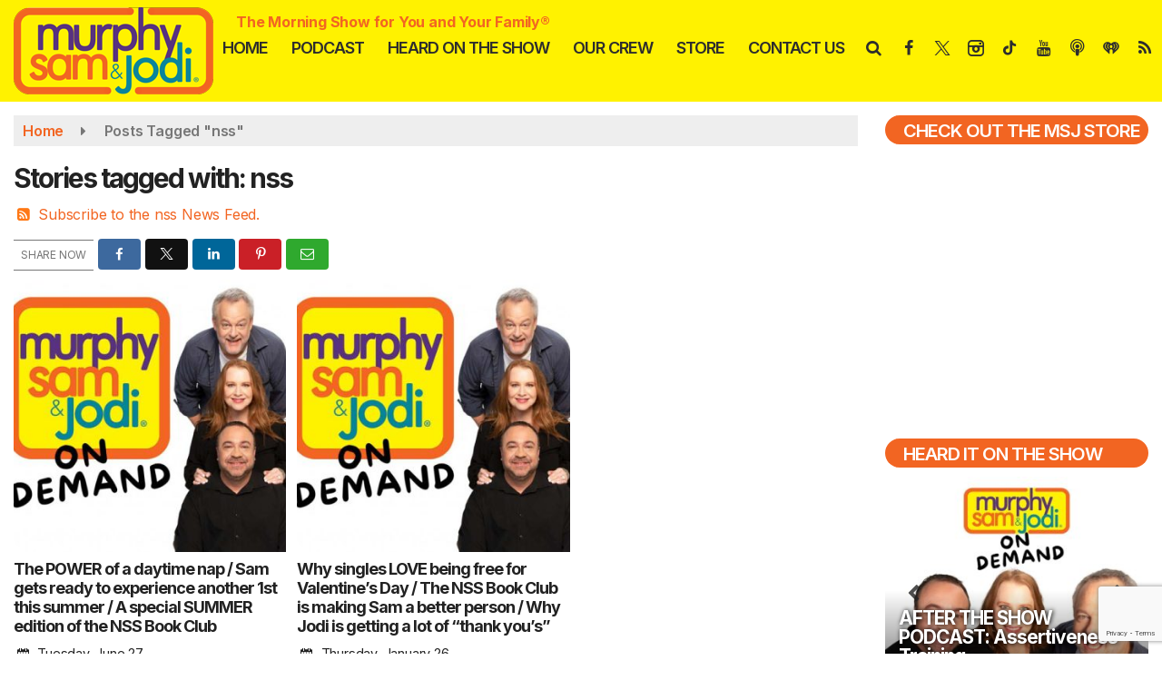

--- FILE ---
content_type: text/html; charset=UTF-8
request_url: https://www.murphysamandjodi.com/tag/nss
body_size: 24336
content:
<!doctype html>
<html lang="en-US">
<head>
	<meta charset="UTF-8">
	<meta name="viewport" content="width=device-width, initial-scale=1">
	<link rel="profile" href="http://gmpg.org/xfn/11">
	<link rel="shortcut icon" href="https://www.murphysamandjodi.com/wp-content/uploads/2022/09/32.png">				<style id="srr-style" type="text/css" media="screen">
		#masthead .socialbar a,#masthead .navsearchbutt,#stickymenu .socialbar a,#stickymenu .navsearchbutt{padding:7px 5px !important}
#primary-menu .nav-link,#sticky-menu .nav-link,.socialbar a,.navsearchbutt,.widget-title,#primary-menu li.active{border-radius:25px}
#primary-menu .dropdown li.active{border-radius:0px}
.dropdown-menu .nav-link {border-radius:0px !important}
#primary-menu .dropdown-menu,#sticky-menu .dropdown-menu{border-radius:20px;overflow: hidden}
.button, .btn, input[type="button"]:active, input[type="button"], input[type="reset"], input[type="reset"], input[type="submit"], input[type="submit"]{border-radius:25px}
.paginav .current, .paginav a{border-radius:10px}
.site-footer{border-top:10px solid #05829d}
.stationinfo-logo{margin-top:40px}
.widget_ecwidnsfminicart .widget-title{display:none}
#sidebar-right .ec-cart-widget .ec-minicart{width:100%}
html#ecwid_html body#ecwid_body .ec-minicart.ec-minicart--pill {bottom:80px !important;right:10px !important}
.ec-page-title h1{display:none}
.category-videos .featured-image{display:none}
.adblock .seq{margin:0 auto}				@media screen and (max-width:1200px){.desktoponly,.hidden_mobile{display:none !important}.stickywidget{position:inherit;top:auto}#site-navigation-wide,#sticky-menu-wrap,#stickymenu .navbuttonwrap{display:none}}
		@media screen and (min-width:1200px){.mobileonly,.hidden_desktop{display:none !important}}
	</style>
	<meta name='robots' content='index, follow, max-image-preview:large, max-snippet:-1, max-video-preview:-1' />

	<!-- This site is optimized with the Yoast SEO plugin v26.8 - https://yoast.com/product/yoast-seo-wordpress/ -->
	<title>nss Archives - Murphy, Sam &amp; Jodi</title>
	<link rel="canonical" href="https://www.murphysamandjodi.com/tag/nss/" />
	<meta property="og:locale" content="en_US" />
	<meta property="og:type" content="article" />
	<meta property="og:title" content="nss Archives - Murphy, Sam &amp; Jodi" />
	<meta property="og:url" content="https://www.murphysamandjodi.com/tag/nss/" />
	<meta property="og:site_name" content="Murphy, Sam &amp; Jodi" />
	<script type="application/ld+json" class="yoast-schema-graph">{"@context":"https://schema.org","@graph":[{"@type":"CollectionPage","@id":"https://www.murphysamandjodi.com/tag/nss/","url":"https://www.murphysamandjodi.com/tag/nss/","name":"nss Archives - Murphy, Sam &amp; Jodi","isPartOf":{"@id":"https://www.murphysamandjodi.com/#website"},"primaryImageOfPage":{"@id":"https://www.murphysamandjodi.com/tag/nss/#primaryimage"},"image":{"@id":"https://www.murphysamandjodi.com/tag/nss/#primaryimage"},"thumbnailUrl":"https://www.murphysamandjodi.com/wp-content/uploads/2022/09/MSJOnDemand.jpg","breadcrumb":{"@id":"https://www.murphysamandjodi.com/tag/nss/#breadcrumb"},"inLanguage":"en-US"},{"@type":"ImageObject","inLanguage":"en-US","@id":"https://www.murphysamandjodi.com/tag/nss/#primaryimage","url":"https://www.murphysamandjodi.com/wp-content/uploads/2022/09/MSJOnDemand.jpg","contentUrl":"https://www.murphysamandjodi.com/wp-content/uploads/2022/09/MSJOnDemand.jpg","width":800,"height":500,"caption":"Murphy, Sam & Jodi On Demand"},{"@type":"BreadcrumbList","@id":"https://www.murphysamandjodi.com/tag/nss/#breadcrumb","itemListElement":[{"@type":"ListItem","position":1,"name":"Home","item":"https://www.murphysamandjodi.com/"},{"@type":"ListItem","position":2,"name":"nss"}]},{"@type":"WebSite","@id":"https://www.murphysamandjodi.com/#website","url":"https://www.murphysamandjodi.com/","name":"Murphy Sam & Jodi","description":"The Morning Show for You and Your Family","publisher":{"@id":"https://www.murphysamandjodi.com/#organization"},"potentialAction":[{"@type":"SearchAction","target":{"@type":"EntryPoint","urlTemplate":"https://www.murphysamandjodi.com/?s={search_term_string}"},"query-input":{"@type":"PropertyValueSpecification","valueRequired":true,"valueName":"search_term_string"}}],"inLanguage":"en-US"},{"@type":"Organization","@id":"https://www.murphysamandjodi.com/#organization","name":"Murphy Sam & Jodi","url":"https://www.murphysamandjodi.com/","logo":{"@type":"ImageObject","inLanguage":"en-US","@id":"https://www.murphysamandjodi.com/#/schema/logo/image/","url":"https://www.murphysamandjodi.com/wp-content/uploads/2020/12/msj_logo_2015_final_rev_Rinside2.png","contentUrl":"https://www.murphysamandjodi.com/wp-content/uploads/2020/12/msj_logo_2015_final_rev_Rinside2.png","width":640,"height":278,"caption":"Murphy Sam & Jodi"},"image":{"@id":"https://www.murphysamandjodi.com/#/schema/logo/image/"},"sameAs":["https://www.facebook.com/murphysamandjodi","https://x.com/murphysamjodi","https://www.instagram.com/murphysamandjodi/","https://www.youtube.com/c/murphysamandjodi/"]}]}</script>
	<!-- / Yoast SEO plugin. -->


<meta http-equiv="x-dns-prefetch-control" content="on">
<link href="https://app.ecwid.com" rel="preconnect" crossorigin />
<link href="https://ecomm.events" rel="preconnect" crossorigin />
<link href="https://d1q3axnfhmyveb.cloudfront.net" rel="preconnect" crossorigin />
<link href="https://dqzrr9k4bjpzk.cloudfront.net" rel="preconnect" crossorigin />
<link href="https://d1oxsl77a1kjht.cloudfront.net" rel="preconnect" crossorigin>
<link rel="prefetch" href="https://app.ecwid.com/script.js?78548266&data_platform=wporg&lang=en" as="script"/>
<link rel="prerender" href="https://www.murphysamandjodi.com/store/"/>
<link rel='dns-prefetch' href='//cdn.jsdelivr.net' />
<link rel='dns-prefetch' href='//www.google.com' />
<link rel='dns-prefetch' href='//fonts.googleapis.com' />
<link rel="alternate" type="application/rss+xml" title="Murphy, Sam &amp; Jodi &raquo; Feed" href="https://www.murphysamandjodi.com/feed/" />
<link rel="alternate" type="application/rss+xml" title="Murphy, Sam &amp; Jodi &raquo; Comments Feed" href="https://www.murphysamandjodi.com/comments/feed/" />
<link rel="alternate" type="application/rss+xml" title="Murphy, Sam &amp; Jodi &raquo; nss Tag Feed" href="https://www.murphysamandjodi.com/tag/nss/feed/" />
<style id='wp-img-auto-sizes-contain-inline-css' type='text/css'>
img:is([sizes=auto i],[sizes^="auto," i]){contain-intrinsic-size:3000px 1500px}
/*# sourceURL=wp-img-auto-sizes-contain-inline-css */
</style>

<style id='classic-theme-styles-inline-css' type='text/css'>
/*! This file is auto-generated */
.wp-block-button__link{color:#fff;background-color:#32373c;border-radius:9999px;box-shadow:none;text-decoration:none;padding:calc(.667em + 2px) calc(1.333em + 2px);font-size:1.125em}.wp-block-file__button{background:#32373c;color:#fff;text-decoration:none}
/*# sourceURL=/wp-includes/css/classic-themes.min.css */
</style>
<link rel='stylesheet' id='ecwid-css-css' href='https://www.murphysamandjodi.com/wp-content/plugins/ecwid-shopping-cart/css/frontend.css' type='text/css' media='all' />
<link rel='stylesheet' id='srr-ads-css-css' href='https://www.murphysamandjodi.com/wp-content/plugins/srr-ads/includes/css/ads-style.css' type='text/css' media='all' />
<link rel='stylesheet' id='ads-style-css' href='https://www.murphysamandjodi.com/wp-content/plugins/srr-ads/includes/css/ads-style.css' type='text/css' media='all' />
<link rel='stylesheet' id='srr-onair-css' href='https://www.murphysamandjodi.com/wp-content/plugins/srr-onair/includes/css/onair.css' type='text/css' media='all' />
<link rel='stylesheet' id='fontawesome-local-css' href='https://www.murphysamandjodi.com/wp-content/themes/srr-launch/assets/fontawesome-local/css/all.min.css' type='text/css' media='all' />
<link rel='stylesheet' id='srr-launch-style-css' href='https://www.murphysamandjodi.com/wp-content/themes/srr-launch/style.css' type='text/css' media='all' />
<style id='srr-launch-style-inline-css' type='text/css'>
.carousel, .slider { display: none !important; }
/*# sourceURL=srr-launch-style-inline-css */
</style>
<link rel='stylesheet' id='srr-launch-bootstrap-css' href='https://www.murphysamandjodi.com/wp-content/themes/srr-launch/assets/css/bootstrap.min.css' type='text/css' media='all' />
<link rel='stylesheet' id='csf-google-web-fonts-css' href='//fonts.googleapis.com/css?family=Inter:400,600,500,700%7COpen%20Sans:600&#038;display=swap' type='text/css' media='all' />
<script type="text/javascript" src="https://www.murphysamandjodi.com/wp-includes/js/jquery/jquery.min.js" id="jquery-core-js"></script>
<script type="text/javascript" id="jquery-js-before">
/* <![CDATA[ */
window.SRR_Launch = window.SRR_Launch || {}; window.SRR_Launch.swapPlayer = "enabled";
//# sourceURL=jquery-js-before
/* ]]> */
</script>
<link rel="https://api.w.org/" href="https://www.murphysamandjodi.com/wp-json/" /><link rel="alternate" title="JSON" type="application/json" href="https://www.murphysamandjodi.com/wp-json/wp/v2/tags/2524" /><link rel="EditURI" type="application/rsd+xml" title="RSD" href="https://www.murphysamandjodi.com/xmlrpc.php?rsd" />
<script data-cfasync="false" data-no-optimize="1" type="text/javascript">
window.ec = window.ec || Object()
window.ec.config = window.ec.config || Object();
window.ec.config.enable_canonical_urls = true;

</script>
        <!--noptimize-->
        <script data-cfasync="false" type="text/javascript">
            window.ec = window.ec || Object();
            window.ec.config = window.ec.config || Object();
            window.ec.config.store_main_page_url = 'https://www.murphysamandjodi.com/store/';
        </script>
        <!--/noptimize-->
        <div id="srrads-site-url" data-site-url="https://www.murphysamandjodi.com"></div>                <style type="text/css">
                    /* Hide the original audio tag after our script has enhanced it */
                    audio.custom-enhanced {
                        display: none !important;
                    }

                    /* --- THIS IS THE DEFINITIVE FIX FOR THE INVISIBLE TIME --- */
                    /* This rule makes the time counter and progress bar visible on ALL screen sizes. */
                    .minimal-player .progress-container,
                    .minimal-player .play-counter {
                        display: block !important;
                        visibility: visible !important;
                        opacity: 1 !important;
                    }

                    /* This is the main container for the minimal player. */
                    .minimal-player {
                        display: flex !important;
                        align-items: center;
                        width: 100%;
                        margin: 10px 0;
                    }

                    /* Layout adjustments for overlay and vertical alignment. */
                    .minimal-player .progress-container {
                        flex-grow: 1;
                        position: relative;
                        display: flex;
                        align-items: center;
                        justify-content: center;
                    }

                    .minimal-player .progress-bar {
                        position: absolute;
                        left: 0;
                        top: 0;
                        height: 100%;
                        z-index: 1;
                    }

                    .minimal-player .play-counter {
                        position: relative;
                        z-index: 2;
                        font-size: 12px;
                        text-shadow: 1px 1px 1px rgba(0,0,0,0.6);
                    }
                </style>
                <style type="text/css">.contest-entry{background-color:transparent!important}.event-style2 .event-date, .event-style3 .event-date{color:#FFFFFF}.event-style2 .event-date, .event-style3 .event-date{background-color:#222222}body{background-color:#ffffff;}.container, .contained{max-width:1600px!important;}.topbar{background-color:#222222}.topbar, .topbar-content, .topbar-content a{font-family:"Inter";color:#ffffff;font-weight:normal;text-align:left;text-transform:none;font-size:14px;line-height:14px;}.topbar-nav a, .topbar a, .topbar-content a{color:#aaaaaa;}.topbar-nav a, .topbar a, .topbar-content a:hover{color:#ffffff;}.topbar-nav a, .topbar a, .topbar-content a:active{color:#ffffff;}.site-branding{margin-top:5px;margin-right:-5px;margin-bottom:5px;}#masthead{background-color:#fff200;}#header-top{padding-top:0px;padding-right:0px;padding-bottom:0px;padding-left:0px;}[data-view="mobile"] #header-top{padding-top:0px;padding-right:0px;padding-bottom:0px;padding-left:0px;}.site-branding-text, .site-branding-text-mobile{color:#f26522;}#stickymenu .site-branding-text, #stickymenu .site-branding-text-mobile{color:#f26522;}.header-content{background-color:transparent}#header-widgets .container{height:100px;}#header-widgets{background-color:#222222;}.header-widget-title{font-family:"Open Sans";color:#eeeeee;font-weight:600;text-transform:uppercase;font-size:15px;line-height:15px;letter-spacing:-1px;}.header-widget, .header-widget a, .header-widget a:hover, .header-widget a:focus, .header-widget a:visited{color:#ffffff;}#above-header-sidebar-wrap{padding-top:5px;padding-right:0px;padding-bottom:5px;padding-left:0px;}#above-header-sidebar-wrap{background-color:#343a40;background-position:center center;background-size:cover;}#below-header-sidebar-wrap{padding-top:15px;padding-right:0px;padding-bottom:15px;padding-left:0px;}#below-header-sidebar-wrap{background-color:#343a40;background-position:center center;background-size:cover;}#header-hero-wrap,#page-header-wrap{padding-top:15px;padding-right:0px;padding-bottom:15px;padding-left:0px;}#header-hero-wrap, #header-hero-wrap *,#page-header-wrap, #page-header-wrap *{color:#ffffff}#primary-menu-wrap a, #primary-menu-wrap li a, #primary-menu-wrap .dropdown-menu a, .socialbar a, #primary-menu-wrap .navsearchbutt,li.flymenu:before, .navmenubutton a{font-family:"Inter";color:#2d2d2d;font-weight:600;text-transform:uppercase;font-size:18px;line-height:22px;letter-spacing:-1px;}#primary-menu-wrap a:hover, #primary-menu .nav-item.active a.dropdown-toggle, #primary-menu .current-menu-parent a.dropdown-toggle, #primary-menu .current_page_item.menu-item-home a, .socialbar a:hover, .navsearchbutt:hover, #primary-menu .current-menu-item, #primary-menu .current_page_parent > .nav-link, #primary-menu .current-post-ancestor > .nav-link, #primary-menu .current-menu-parent > .nav-link, #primary-menu .current-post-parent > .nav-link{background-color:#f26522}#primary-nav .navbar a:hover, #primary-nav.navbar li a:hover, #primary-menu-wrap .active a,#primary-menu-wrap a:hover,.navsearchbutt:hover i, .socialbar a:hover, #primary-menu .current-menu-ancestor > .nav-link, #primary-menu .current-menu-item > .nav-link, #primary-menu .current-menu-ancestor .active a.nav-link,#primary-menu .current-menu-parent a.dropdown-toggle,#primary-menu .current-post-ancestor > .nav-link, #primary-menu .current-menu-parent > .nav-link, #primary-menu .current-post-parent > .nav-link{color:#ffffff;}#primary-menu-wrap{padding-top:35px;padding-right:0px;padding-bottom:0px;padding-left:0px;}#masthead .navbar-nav .nav-link, #masthead .navbar-expand-lg .navbar-nav .nav-link, #masthead .navbar-expand-xl .navbar-nav .nav-link,#masthead .navsearchbutt,#masthead .socialbar a, #masthead li.flymenu:before{padding-top:7px;padding-right:12px;padding-bottom:7px;padding-left:12px;}.navbar-nav .nav-item{margin-top:0px;margin-right:2px;margin-bottom:0px;margin-left:0px;}#primary-menu .dropdown-menu{background-color:#fff200}#primary-menu .dropdown-menu a, #primary-menu .dropdown-menu li a{font-family:"Inter";color:#2d2d2d;font-weight:500;text-transform:uppercase;font-size:18px;line-height:22px;letter-spacing:-.8px;}#primary-menu .dropdown-menu a:hover, #primary-menu .dropdown-menu li a:hover, #primary-menu .dropdown-menu .active, #primary-menu .current-menu-ancestor>a{background-color:#f26522}#primary-menu .dropdown-menu a:hover, #primary-menu .dropdown-menu li a:hover, #primary-menu .dropdown-menu .active, .current-menu-ancestor > a, #primary-menu .dropdown-menu .active a.nav-link{color:#ffffff;}#masthead .dropdown-menu .nav-item .nav-link{padding-top:10px;padding-right:10px;padding-bottom:10px;padding-left:10px;}#site-navigation-wide{padding-top:5px;padding-bottom:5px;}.navmenubutton a{padding-top:5px;padding-right:15px;padding-bottom:5px;padding-left:15px;}.navmenubutton{margin-top:0px;margin-bottom:0px;}.navmenubutton a.button1,#primary-menu-wrap .navmenubutton a.button1,#primary-menu-wrap .navmenubutton a.button1:hover{color:#222222;}.navmenubutton a.button1,#primary-menu-wrap .navmenubutton a.button1,#primary-menu-wrap .navmenubutton a.button1:hover{color:#ffffff;}.navmenubutton a.button2,#primary-menu-wrap .navmenubutton a.button2,#primary-menu-wrap .navmenubutton a.button2:hover{color:#222222;}.navmenubutton a.button2,#primary-menu-wrap .navmenubutton a.button2,#primary-menu-wrap .navmenubutton a.button2:hover{color:#ffffff;}#stickymenu{background-color:#fff200;background-position:center center;background-size:cover;}#stickymenu a, #stickymenu li a,#stickymenu .socialbar, #stickymenu .navsearchbutt{font-family:"Inter";color:#2d2d2d;font-weight:600;text-transform:uppercase;font-size:18px;line-height:18px;letter-spacing:-1px;}#stickymenu .navbar a:hover, #stickymenu .navbar li a:hover, #stickymenu .active a,#stickymenu a:hover, #stickymenu .navsearchbutt:hover i, #stickymenu .socialbar a:hover, #stickymenu .current-menu-ancestor > a.nav-link, #stickymenu .current-menu-ancestor .active a.nav-link, #stickymenu .current-menu-parent a{background-color:#f26522}#stickymenu .navbar a:hover, #stickymenu .navbar li a:hover, #stickymenu .active a, #stickymenu a:hover, #stickymenu .socialbar a:hover, #stickymenu .current-menu-ancestor > a.nav-link, #stickymenu .current_page_parent > .nav-link{color:#ffffff;}#stickymenu .dropdown-menu,#stickymenu .dropdown-menu a{background-color:#fff200}#stickymenu .dropdown-menu a{font-family:"Inter";color:#2d2d2d;font-weight:500;text-transform:uppercase;font-size:18px;line-height:25px;letter-spacing:-.8px;}#stickymenu .dropdown-menu a:hover, #stickymenu .dropdown-menu li a:hover, #stickymenu .dropdown-menu .active, #stickymenu .current-menu-ancestor>a{background-color:#f26522}#stickymenu .dropdown-menu a:hover, #stickymenu .dropdown-menu li a:hover, #stickymenu .dropdown-menu .active, .current-menu-ancestor>a, #stickymenu .dropdown-menu .active a, #stickymenu .navsearchbutt:hover i, #stickymenu .socialbar a:hover, #stickymenu .dropdown-menu .current-menu-item > a.nav-link, #stickymenu .current-menu-parent > a.nav-link, #stickymenu .current-menu-ancestor a.active{color:#ffffff;}#sticky-menu-wrap{padding-top:12px;padding-right:10px;padding-bottom:0px;padding-left:0px;}#stickymenu li a, #stickymenu .navmenubutton a, #stickymenu .navsearchbutt,#stickymenu .socialbar a,#stickymenu .flymenu:before{padding-top:7px;padding-right:12px;padding-bottom:7px;padding-left:12px;}#stickymenu .dropdown-menu li a{padding-top:5px;padding-right:10px;padding-bottom:5px;padding-left:10px;}#stickymenu .sidenav_button i{color:#2d2d2d}.sidenav, #fly-wrap{background-color:#fff200;}a.closebtn, a.closebtn:hover, #side-menu a, #side-menu a:hover, .menu-mobile-menu-container a, .menu-mobile-menu-container a:hover,.sidenav_custom_button a,.sidenav ul li.menu-item-has-children:after,.fly-nav-menu a,.fly-nav-menu a:hover,nav.fly-nav-menu ul li.menu-item-has-children:after,.fly-soc-head,.menubar .srricon, .menubar .srricon:hover,#fly-wrap .searchform input,#mySidenav .searchform input,#fly-wrap .searchform input::placeholder,#mySidenav .searchform input::placeholder{font-family:"Inter";color:#2d2d2d;font-weight:500;text-transform:uppercase;font-size:19px;line-height:27px;letter-spacing:-.8px;}.menu-mobile-menu-container a, #side-menu a,.fly-nav-menu a, nav.fly-nav-menu ul li.menu-item-has-children:after, .sidenav ul li.menu-item-has-children:after{padding-top:4px;padding-bottom:4px;}#mobilemenu-sidebar-wrap .widget-title, #mobilemenu-sidebar-wrap .header-widget-title{font-family:"Inter";color:#eeeeee;font-weight:normal;text-transform:uppercase;font-size:15px;line-height:15px;letter-spacing:-1px;}.sidenav_button i,.flymenu i{color:#2d2d2d}#mySidenav .sidenav_button i,#fly-wrap .flymenu i{color:#2d2d2d}.sidenav_custom_button a{color:#222222;}.sidenav_custom_button a{color:#ffffff;}.flyout_custom_button a{color:#222222;}.flyout_custom_button a{color:#ffffff;}#localalert{background-color:#dd3333;}#localalert{font-family:"Inter";color:#ffffff;font-weight:normal;text-align:left;font-size:15px;line-height:17px;}#localalert a{color:#f1f1f1;}#localalert a:hover{color:#ffffff;}body{font-family:"Inter";color:#222222;font-weight:normal;text-transform:none;font-size:16px;line-height:24px;letter-spacing:-0.2px;}h1, h1 a, h1 a:hover, h1 a:active, h1 a:visited{font-family:"Inter";color:#222222;font-weight:700;font-size:30px;line-height:40px;letter-spacing:-2px;}h2, h2 a, h2 a:hover, h2 a:active, h2 a:visited,h2.entry-title,.latest-title h2{font-family:"Inter";color:#222222;font-weight:700;font-size:24px;line-height:26px;letter-spacing:-1px;}h3, h3 a, h3 a:hover, h3 a:active, h3 a:visited,h3.entry-title,.latest-title h3{font-family:"Inter";color:#222222;font-weight:700;font-size:21px;line-height:21px;letter-spacing:-1px;}h4, h4 a, h4 a:hover, h4 a:active, h4 a:visited{font-family:"Inter";color:#222222;font-weight:700;font-size:19px;line-height:19px;letter-spacing:-1px;}h5, h5 a, h5 a:hover, h5 a:active, h5 a:visited{font-family:"Inter";color:#222222;font-weight:600;font-size:17px;line-height:17px;letter-spacing:-1px;}a{color:#f26522;}a:hover{color:#f26522;}a:active{color:#f26522;}#page-header-wrap{padding-top:45px;padding-right:0px;padding-bottom:45px;padding-left:0px;}#page-header-wrap, #page-header-wrap *{color:#ffffff}#post-header-wrap{padding-top:45px;padding-right:0px;padding-bottom:45px;padding-left:0px;}#post-header-wrap, #post-header-wrap *{color:#ffffff}.post-format-right i, .post-format-center, .post-format-left i{color:#FFFFFF;}.post-format-right i, .post-format-center, .post-format-left i{background-color:#555555;}.post-sharing a{color:#FFFFFF;}.post-social{background-color:#555555;}.post-social:hover{background-color:#222222;}#sidebar-right .widget-title, #sidebar-left .widget-title, #content .widget-title{background-color:#f26522;}#sidebar-right .widget-title, #sidebar-left .widget-title, #content .widget-title, #sidebar-right .widget-title a, #sidebar-left .widget-title a, #content .widget-title a{font-family:"Inter";color:#ffffff;font-weight:600;text-align:left;text-transform:uppercase;font-size:20px;line-height:20px;letter-spacing:-1px;}#sidebar-right .widget-title, #sidebar-left .widget-title, #content .widget-title{border-top-width:0px;border-right-width:0px;border-bottom-width:0px;border-left-width:5px;border-color:#f26522;border-style:solid;}#sidebar-right .widget-title, #sidebar-left .widget-title, #content .widget-title{padding-top:7px;padding-right:5px;padding-bottom:5px;padding-left:15px;}#sidebar-right .widget-title, #sidebar-left .widget-title, #content .widget-title{margin-top:0px;margin-right:0px;margin-bottom:10px;margin-left:0px;}#sidebar-right .widget-title span, #sidebar-left .widget-title span, #content .widget-title span{padding-top:0px;padding-right:0px;padding-bottom:0px;padding-left:0px;}#sidebar-right .widget, #sidebar-left .widget, #content .widget{padding-top:0px;padding-right:0px;padding-bottom:0px;padding-left:0px;}.site-footer{background-color:#f26522;}.site-footer{padding-top:10px;padding-right:0px;padding-bottom:0px;padding-left:0px;}.site-footer, .site-footer .vfbp-form, .site-footer .vfbp-form .vfb-help-block, .site-footer .vfb-control-label, .site-footer .widget_nav_menu ul.nav li a{font-family:"Inter";color:#ffffff;font-weight:normal;text-transform:none;font-size:16px;line-height:24px;}.site-footer a, .site-footer .widget a, footer .latest-title h3, footer .latest-title a{color:#ffffff;}.site-footer a, .site-footer .widget a, footer .latest-title h3, footer .latest-title a:hover{color:#ffffff;}footer .widget-title, footer #srr-form-wrap, footer .vfb-control-label, footer .entry-title{font-family:"Inter";color:#ffffff;font-weight:700;text-align:left;text-transform:capitalize;font-size:18px;line-height:18px;letter-spacing:-1px;}footer .widget-title{padding-top:5px;padding-right:5px;padding-bottom:5px;padding-left:0px;}footer .widget-title{margin-top:0px;margin-right:0px;margin-bottom:10px;margin-left:0px;}.copyright{background-image:linear-gradient(#f26522,#c65d1b);}.copyright{font-family:"Inter";color:#eee;font-weight:normal;text-align:center;font-size:15px;line-height:16px;}.copyright a{color:#eeeeee;}.copyright a:hover{color:#ffffff;}.copyright a:active{color:#ffffff;}.copyright a:visited{color:#eeeeee;}.copyright a:focus{color:#ffffff;}.copyright{margin-top:0px;margin-right:0px;margin-bottom:0px;margin-left:0px;}#stickybottom{background-color:#111111;}#stickybottom{padding-top:10px;padding-right:10px;padding-bottom:10px;padding-left:10px;}#stickybottom{font-family:"Open Sans";color:#eee;font-weight:600;text-align:center;font-size:17px;line-height:17px;}#stickybottom a{color:#eeeeee;}#stickybottom a:hover{color:#ffffff;}#stickybottom a:active{color:#ffffff;}#stickybottom a:visited{color:#eeeeee;}#stickybottom a:focus{color:#ffffff;}.play-pause-btn i:before,.play-counter{color:#ffffff}.play-pause-btn{background-color:#007bff}.progress-bar{background-color:#007bff}.progress-container{background-color:#8b8b8b7c}.minimal-player{background-color:#242424}.button, .btn, input[type="button"]:active, input[type="button"], input[type="reset"], input[type="reset"], input[type="submit"], .paginav a, .nav-tabs>li a.active, #onair-nav>li a.active, .vfbp-form .btn, .vfbp-form .btn-primary{background-color:#f26522!important}.btn:hover, .btn:active, .button:hover, .button:active, input[type="button"]:active, input[type="button"]:hover, input[type="reset"]:active, input[type="reset"]:hover, input[type="submit"]:active, input[type="submit"]:hover, .paginav span, .paginav a:hover, .vfbp-form .btn:hover, .vfbp-form .btn-primary:hover{background-color:#e04f1f!important}a.button, a.button:hover, .button, .button:hover, .button:active, .btn, .btn:hover, .btn:active, input[type="button"]:active, input[type="button"], input[type="reset"], input[type="reset"], input[type="submit"], .paginav span, .paginav a, .nav-tabs>li>a, .nav-tabs>li.active>a, .nav-tabs>li.active>a:hover, .nav-tabs>li.active>a:focus, .vfbp-form .btn, .vfbp-form .btn-primary, a.button:not([href]):not([tabindex]){font-family:"Inter"!important;color:#FFFFFF!important;font-weight:500!important;font-size:16px!important;letter-spacing:-.5px!important;}button, .button, .btn, input[type="button"], input[type="reset"], input[type="submit"], .vfbp-form .btn{padding-top:8px!important;padding-right:20px!important;padding-bottom:8px!important;padding-left:20px!important;}form, .css-event-form, #srr-form-wrap, .vfbp-form, .gravity-theme{background-color:transparent}#content form, .gravity-theme{padding-top:15px;padding-right:0px;padding-bottom:15px;padding-left:0px;}.vfbp-form .vfb-form-control, .gfield_label{color:#222222!important;}input, select, textarea, .vfbp-form .vfb-form-control{color:#141414!important;}input, select, textarea, .vfbp-form .vfb-form-control{background-color:#efefef!important}input, select, textarea, .vfbp-form .vfb-form-control, .tml .tml-field{border-top-width:1px!important;border-right-width:1px!important;border-bottom-width:1px!important;border-left-width:1px!important;border-color:#bbbbbb!important;border-style:solid!important;}</style><link rel="icon" href="https://www.murphysamandjodi.com/wp-content/uploads/2020/11/favicon.png" sizes="32x32" />
<link rel="icon" href="https://www.murphysamandjodi.com/wp-content/uploads/2020/11/favicon.png" sizes="192x192" />
<link rel="apple-touch-icon" href="https://www.murphysamandjodi.com/wp-content/uploads/2020/11/favicon.png" />
<meta name="msapplication-TileImage" content="https://www.murphysamandjodi.com/wp-content/uploads/2020/11/favicon.png" />
<style id='global-styles-inline-css' type='text/css'>
:root{--wp--preset--aspect-ratio--square: 1;--wp--preset--aspect-ratio--4-3: 4/3;--wp--preset--aspect-ratio--3-4: 3/4;--wp--preset--aspect-ratio--3-2: 3/2;--wp--preset--aspect-ratio--2-3: 2/3;--wp--preset--aspect-ratio--16-9: 16/9;--wp--preset--aspect-ratio--9-16: 9/16;--wp--preset--color--black: #000000;--wp--preset--color--cyan-bluish-gray: #abb8c3;--wp--preset--color--white: #ffffff;--wp--preset--color--pale-pink: #f78da7;--wp--preset--color--vivid-red: #cf2e2e;--wp--preset--color--luminous-vivid-orange: #ff6900;--wp--preset--color--luminous-vivid-amber: #fcb900;--wp--preset--color--light-green-cyan: #7bdcb5;--wp--preset--color--vivid-green-cyan: #00d084;--wp--preset--color--pale-cyan-blue: #8ed1fc;--wp--preset--color--vivid-cyan-blue: #0693e3;--wp--preset--color--vivid-purple: #9b51e0;--wp--preset--gradient--vivid-cyan-blue-to-vivid-purple: linear-gradient(135deg,rgb(6,147,227) 0%,rgb(155,81,224) 100%);--wp--preset--gradient--light-green-cyan-to-vivid-green-cyan: linear-gradient(135deg,rgb(122,220,180) 0%,rgb(0,208,130) 100%);--wp--preset--gradient--luminous-vivid-amber-to-luminous-vivid-orange: linear-gradient(135deg,rgb(252,185,0) 0%,rgb(255,105,0) 100%);--wp--preset--gradient--luminous-vivid-orange-to-vivid-red: linear-gradient(135deg,rgb(255,105,0) 0%,rgb(207,46,46) 100%);--wp--preset--gradient--very-light-gray-to-cyan-bluish-gray: linear-gradient(135deg,rgb(238,238,238) 0%,rgb(169,184,195) 100%);--wp--preset--gradient--cool-to-warm-spectrum: linear-gradient(135deg,rgb(74,234,220) 0%,rgb(151,120,209) 20%,rgb(207,42,186) 40%,rgb(238,44,130) 60%,rgb(251,105,98) 80%,rgb(254,248,76) 100%);--wp--preset--gradient--blush-light-purple: linear-gradient(135deg,rgb(255,206,236) 0%,rgb(152,150,240) 100%);--wp--preset--gradient--blush-bordeaux: linear-gradient(135deg,rgb(254,205,165) 0%,rgb(254,45,45) 50%,rgb(107,0,62) 100%);--wp--preset--gradient--luminous-dusk: linear-gradient(135deg,rgb(255,203,112) 0%,rgb(199,81,192) 50%,rgb(65,88,208) 100%);--wp--preset--gradient--pale-ocean: linear-gradient(135deg,rgb(255,245,203) 0%,rgb(182,227,212) 50%,rgb(51,167,181) 100%);--wp--preset--gradient--electric-grass: linear-gradient(135deg,rgb(202,248,128) 0%,rgb(113,206,126) 100%);--wp--preset--gradient--midnight: linear-gradient(135deg,rgb(2,3,129) 0%,rgb(40,116,252) 100%);--wp--preset--font-size--small: 13px;--wp--preset--font-size--medium: 20px;--wp--preset--font-size--large: 36px;--wp--preset--font-size--x-large: 42px;--wp--preset--spacing--20: 0.44rem;--wp--preset--spacing--30: 0.67rem;--wp--preset--spacing--40: 1rem;--wp--preset--spacing--50: 1.5rem;--wp--preset--spacing--60: 2.25rem;--wp--preset--spacing--70: 3.38rem;--wp--preset--spacing--80: 5.06rem;--wp--preset--shadow--natural: 6px 6px 9px rgba(0, 0, 0, 0.2);--wp--preset--shadow--deep: 12px 12px 50px rgba(0, 0, 0, 0.4);--wp--preset--shadow--sharp: 6px 6px 0px rgba(0, 0, 0, 0.2);--wp--preset--shadow--outlined: 6px 6px 0px -3px rgb(255, 255, 255), 6px 6px rgb(0, 0, 0);--wp--preset--shadow--crisp: 6px 6px 0px rgb(0, 0, 0);}:where(.is-layout-flex){gap: 0.5em;}:where(.is-layout-grid){gap: 0.5em;}body .is-layout-flex{display: flex;}.is-layout-flex{flex-wrap: wrap;align-items: center;}.is-layout-flex > :is(*, div){margin: 0;}body .is-layout-grid{display: grid;}.is-layout-grid > :is(*, div){margin: 0;}:where(.wp-block-columns.is-layout-flex){gap: 2em;}:where(.wp-block-columns.is-layout-grid){gap: 2em;}:where(.wp-block-post-template.is-layout-flex){gap: 1.25em;}:where(.wp-block-post-template.is-layout-grid){gap: 1.25em;}.has-black-color{color: var(--wp--preset--color--black) !important;}.has-cyan-bluish-gray-color{color: var(--wp--preset--color--cyan-bluish-gray) !important;}.has-white-color{color: var(--wp--preset--color--white) !important;}.has-pale-pink-color{color: var(--wp--preset--color--pale-pink) !important;}.has-vivid-red-color{color: var(--wp--preset--color--vivid-red) !important;}.has-luminous-vivid-orange-color{color: var(--wp--preset--color--luminous-vivid-orange) !important;}.has-luminous-vivid-amber-color{color: var(--wp--preset--color--luminous-vivid-amber) !important;}.has-light-green-cyan-color{color: var(--wp--preset--color--light-green-cyan) !important;}.has-vivid-green-cyan-color{color: var(--wp--preset--color--vivid-green-cyan) !important;}.has-pale-cyan-blue-color{color: var(--wp--preset--color--pale-cyan-blue) !important;}.has-vivid-cyan-blue-color{color: var(--wp--preset--color--vivid-cyan-blue) !important;}.has-vivid-purple-color{color: var(--wp--preset--color--vivid-purple) !important;}.has-black-background-color{background-color: var(--wp--preset--color--black) !important;}.has-cyan-bluish-gray-background-color{background-color: var(--wp--preset--color--cyan-bluish-gray) !important;}.has-white-background-color{background-color: var(--wp--preset--color--white) !important;}.has-pale-pink-background-color{background-color: var(--wp--preset--color--pale-pink) !important;}.has-vivid-red-background-color{background-color: var(--wp--preset--color--vivid-red) !important;}.has-luminous-vivid-orange-background-color{background-color: var(--wp--preset--color--luminous-vivid-orange) !important;}.has-luminous-vivid-amber-background-color{background-color: var(--wp--preset--color--luminous-vivid-amber) !important;}.has-light-green-cyan-background-color{background-color: var(--wp--preset--color--light-green-cyan) !important;}.has-vivid-green-cyan-background-color{background-color: var(--wp--preset--color--vivid-green-cyan) !important;}.has-pale-cyan-blue-background-color{background-color: var(--wp--preset--color--pale-cyan-blue) !important;}.has-vivid-cyan-blue-background-color{background-color: var(--wp--preset--color--vivid-cyan-blue) !important;}.has-vivid-purple-background-color{background-color: var(--wp--preset--color--vivid-purple) !important;}.has-black-border-color{border-color: var(--wp--preset--color--black) !important;}.has-cyan-bluish-gray-border-color{border-color: var(--wp--preset--color--cyan-bluish-gray) !important;}.has-white-border-color{border-color: var(--wp--preset--color--white) !important;}.has-pale-pink-border-color{border-color: var(--wp--preset--color--pale-pink) !important;}.has-vivid-red-border-color{border-color: var(--wp--preset--color--vivid-red) !important;}.has-luminous-vivid-orange-border-color{border-color: var(--wp--preset--color--luminous-vivid-orange) !important;}.has-luminous-vivid-amber-border-color{border-color: var(--wp--preset--color--luminous-vivid-amber) !important;}.has-light-green-cyan-border-color{border-color: var(--wp--preset--color--light-green-cyan) !important;}.has-vivid-green-cyan-border-color{border-color: var(--wp--preset--color--vivid-green-cyan) !important;}.has-pale-cyan-blue-border-color{border-color: var(--wp--preset--color--pale-cyan-blue) !important;}.has-vivid-cyan-blue-border-color{border-color: var(--wp--preset--color--vivid-cyan-blue) !important;}.has-vivid-purple-border-color{border-color: var(--wp--preset--color--vivid-purple) !important;}.has-vivid-cyan-blue-to-vivid-purple-gradient-background{background: var(--wp--preset--gradient--vivid-cyan-blue-to-vivid-purple) !important;}.has-light-green-cyan-to-vivid-green-cyan-gradient-background{background: var(--wp--preset--gradient--light-green-cyan-to-vivid-green-cyan) !important;}.has-luminous-vivid-amber-to-luminous-vivid-orange-gradient-background{background: var(--wp--preset--gradient--luminous-vivid-amber-to-luminous-vivid-orange) !important;}.has-luminous-vivid-orange-to-vivid-red-gradient-background{background: var(--wp--preset--gradient--luminous-vivid-orange-to-vivid-red) !important;}.has-very-light-gray-to-cyan-bluish-gray-gradient-background{background: var(--wp--preset--gradient--very-light-gray-to-cyan-bluish-gray) !important;}.has-cool-to-warm-spectrum-gradient-background{background: var(--wp--preset--gradient--cool-to-warm-spectrum) !important;}.has-blush-light-purple-gradient-background{background: var(--wp--preset--gradient--blush-light-purple) !important;}.has-blush-bordeaux-gradient-background{background: var(--wp--preset--gradient--blush-bordeaux) !important;}.has-luminous-dusk-gradient-background{background: var(--wp--preset--gradient--luminous-dusk) !important;}.has-pale-ocean-gradient-background{background: var(--wp--preset--gradient--pale-ocean) !important;}.has-electric-grass-gradient-background{background: var(--wp--preset--gradient--electric-grass) !important;}.has-midnight-gradient-background{background: var(--wp--preset--gradient--midnight) !important;}.has-small-font-size{font-size: var(--wp--preset--font-size--small) !important;}.has-medium-font-size{font-size: var(--wp--preset--font-size--medium) !important;}.has-large-font-size{font-size: var(--wp--preset--font-size--large) !important;}.has-x-large-font-size{font-size: var(--wp--preset--font-size--x-large) !important;}
/*# sourceURL=global-styles-inline-css */
</style>
<link rel='stylesheet' id='srr-ads-style-css' href='https://www.murphysamandjodi.com/wp-content/plugins/srr-ads/includes/css/ads-style.css' type='text/css' media='all' />
<link rel='stylesheet' id='srricons-css' href='https://www.murphysamandjodi.com/wp-content/themes/srr-launch/assets/css/srricons.css' type='text/css' media='all' />
</head>
<body class="archive tag tag-nss tag-2524 wp-theme-srr-launch">
<div id="mySidenav" class="sidenav sidenav-right">
    <div id="side-logo"><a href="https://www.murphysamandjodi.com/" title="Murphy, Sam &amp; Jodi" rel="home"><img src="https://www.murphysamandjodi.com/wp-content/uploads/2022/08/msj_logo.png" class="site-logo" alt="Murphy, Sam &amp; Jodi"></a></div>    <a href="javascript:void(0)" class="closebtn sidenav_button" aria-label="Close" role="button"><i class="srricon icon-cancel"></i></a>
    <style>#mobilemenu-sidebar-wrap,#mobilemenu-sidebar-wrap a,#mobilemenu-sidebar-wrap a:hover{color:#2d2d2d}#side-menu .dropdown-toggle{height:28px}</style>
    <div class="menu-mobile-menu-container"><ul id="side-menu" class="side-navbar-nav"><li id="menu-item-103591" class="menu-item menu-item-type-post_type menu-item-object-page menu-item-home menu-item-103591"><a href="https://www.murphysamandjodi.com/">Home</a></li>
<li id="menu-item-103592" class="menu-item menu-item-type-post_type menu-item-object-page menu-item-103592"><a href="https://www.murphysamandjodi.com/podcast/">Podcast</a></li>
<li id="menu-item-103593" class="menu-item menu-item-type-taxonomy menu-item-object-category menu-item-103593"><a href="https://www.murphysamandjodi.com/category/heardontheshow/">Heard on the Show</a></li>
<li id="menu-item-103595" class="menu-item menu-item-type-taxonomy menu-item-object-category menu-item-103595"><a href="https://www.murphysamandjodi.com/category/recipes/">Recipes</a></li>
<li id="menu-item-103596" class="menu-item menu-item-type-taxonomy menu-item-object-category menu-item-103596"><a href="https://www.murphysamandjodi.com/category/features/">Features</a></li>
<li id="menu-item-106276" class="menu-item menu-item-type-taxonomy menu-item-object-category menu-item-106276"><a href="https://www.murphysamandjodi.com/category/videos/">Videos</a></li>
<li id="menu-item-103597" class="menu-item menu-item-type-post_type menu-item-object-page menu-item-103597"><a href="https://www.murphysamandjodi.com/crew/">Our Crew</a></li>
<li id="menu-item-103598" class="menu-item menu-item-type-post_type menu-item-object-page menu-item-103598"><a href="https://www.murphysamandjodi.com/store/">Store</a></li>
<li id="menu-item-103599" class="menu-item menu-item-type-post_type menu-item-object-page menu-item-103599"><a href="https://www.murphysamandjodi.com/contact/">Contact Us</a></li>
</ul></div><div id="fly-soc-wrap"><div class="menubar "><a href="http://www.facebook.com/murphysamandjodi" target="_blank" title="Follow us on Facebook" aria-label="Follow us on Facebook" class="srricon icon-facebook-f" trel="nofollow noopener"></a><a href="https://twitter.com/murphysamjodi" target="_blank" title="Follow us on X" aria-label="Follow us on X" class="srricon icon-x" rel="nofollow noopener"></a><a href="https://www.instagram.com/murphysamandjodi/" target="_blank" title="Follow us on Instagram" aria-label="Follow us on Instagram" class="srricon icon-instagram" rel="nofollow noopener"></a><a href="https://www.tiktok.com/@murphysamandjodi" target="_blank" title="Follow us on TikTok" aria-label="Follow us on TikTok" class="srricon icon-tiktok" rel="nofollow noopener"></a><a href="https://www.youtube.com/c/murphysamandjodi" target="_blank" title="Follow us on Youtube" aria-label="Follow us on Youtube" class="srricon icon-youtube" rel="nofollow noopener"></a><a href="https://art19.com/shows/murphy-sam-and-jodi" target="_blank" title="Follow our Podcast" aria-label="Follow our Podcast" class="srricon icon-podcast" rel="nofollow noopener"></a><a href="https://www.iheart.com/podcast/268-murphy-sam-jodi-27920443/" target="_blank" title="Listen on iHeartRadio" aria-label="Listen on iHeartRadio" class="srricon icon-iheart" rel="nofollow noopener"></a><a href="https://www.murphysamandjodi.com/feed" target="_blank" title="Subscriber to our RSS Feed" aria-label="Subscriber to our RSS Feed" class="srricon icon-rss" rel="nofollow noopener"></a></div></div><!--fly-soc-wrap-->        <form role="search" method="get" class="searchform srr-launch-searchform" action="https://www.murphysamandjodi.com/">
            <input type="text" class="s form-control" id="search" name="s" placeholder="Search&hellip;" value="" >
        </form>
    </div><div id="page" class="site">
	<div id="stickymenu" class="site-header">
            <nav id="site-navigation" class="main-navigation navbar-r" style="background:transparent; padding-top:0px;">
            <div class="container">                <div class="site-branding">
                    <a href="https://www.murphysamandjodi.com/" title="Murphy, Sam &amp; Jodi" rel="home">
                        <img src="https://www.murphysamandjodi.com/wp-content/uploads/2022/08/msj_sticky.png" height="50" width="115" alt="Murphy, Sam &amp; Jodi">
                    </a>
                </div>
                                    <div class="site-branding-text-mobile">
                        <span class="station-positioning">The Morning Show for You and Your Family®</span><br><span class="station-location"></span>                    </div>
                                <span class="sidenav_button" style="color:#2d2d2d" role="button" aria-label="Sidebar Navigation"><i class="srricon icon-menu"></i></span>
                <div id="sticky-menu-wrap" class="right-menu"><ul id="sticky-menu" class="navbar-nav ml-auto"><li class='nav-item    menu-item menu-item-type-post_type menu-item-object-page menu-item-home'><a href="https://www.murphysamandjodi.com/"  aria-label="Home" class="nav-link" role="button">Home</a></li>
<li class='nav-item    menu-item menu-item-type-post_type menu-item-object-page'><a href="https://www.murphysamandjodi.com/podcast/"  aria-label="Podcast" class="nav-link" role="button">Podcast</a></li>
<li class='nav-item  dropdown  menu-item menu-item-type-taxonomy menu-item-object-category menu-item-has-children'><a href="https://www.murphysamandjodi.com/category/heardontheshow/"  aria-label="Heard on the Show" class="nav-link dropdown-toggle">Heard on the Show</a><ul class='dropdown-menu  depth_0'><li class='nav-item    menu-item menu-item-type-taxonomy menu-item-object-category'><a href="https://www.murphysamandjodi.com/category/recipes/"  aria-label="Recipes" class="nav-link" role="button">Recipes</a></li>
<li class='nav-item    menu-item menu-item-type-taxonomy menu-item-object-category'><a href="https://www.murphysamandjodi.com/category/features/"  aria-label="Features" class="nav-link" role="button">Features</a></li>
<li class='nav-item    menu-item menu-item-type-taxonomy menu-item-object-category'><a href="https://www.murphysamandjodi.com/category/videos/"  aria-label="Videos" class="nav-link" role="button">Videos</a></li>
</ul>
</li>
<li class='nav-item    menu-item menu-item-type-post_type menu-item-object-page'><a href="https://www.murphysamandjodi.com/crew/"  aria-label="Our Crew" class="nav-link" role="button">Our Crew</a></li>
<li class='nav-item    menu-item menu-item-type-post_type menu-item-object-page'><a href="https://www.murphysamandjodi.com/store/"  aria-label="Store" class="nav-link" role="button">Store</a></li>
<li class='nav-item    menu-item menu-item-type-post_type menu-item-object-page'><a href="https://www.murphysamandjodi.com/contact/"  aria-label="Contact Us" class="nav-link" role="button">Contact Us</a></li>
</ul><div class="navsearchbutt buttpadding"><i id="stickysearchbutt" class="srricon icon-search"></i><span id="stickysearchtext">Search</span></div><div class="socialbar"><a href="http://www.facebook.com/murphysamandjodi" role="button" title="Follow us on Facebook" aria-label="Follow us on Facebook" rel="noopener" target="_blank"><i class="srricon icon-facebook-f"></i></a><a href="https://twitter.com/murphysamjodi" role="button" title="Follow us on X" aria-label="Follow us on X" rel="noopener" target="_blank"><i class="srricon icon-x"></i></a><a href="https://www.instagram.com/murphysamandjodi/" role="button" title="Follow us on Instagram" aria-label="Follow us on Instagram" rel="noopener" target="_blank"><i class="srricon icon-instagram"></i></a><a href="https://www.tiktok.com/@murphysamandjodi" role="button" title="Follow us on TikTok" aria-label="Follow us on TikTok" rel="noopener" target="_blank"><i class="srricon icon-tiktok"></i></a><a href="https://www.youtube.com/c/murphysamandjodi" role="button" title="Follow us on Youtube" aria-label="Follow us on Youtube" rel="noopener" target="_blank"><i class="srricon icon-youtube"></i></a><a href="https://art19.com/shows/murphy-sam-and-jodi" role="button" title="Subscribe to our Podcast" aria-label="Subscribe to our Podcast" rel="noopener" target="_blank"><i class="srricon icon-podcast"></i></a><a href="https://www.iheart.com/podcast/268-murphy-sam-jodi-27920443/" role="button" title="Listen on iHeartRadio" aria-label="Listen on iHeartRadio" rel="noopener" target="_blank"><i class="srricon icon-iheart"></i></a><a href="https://www.murphysamandjodi.com/feed" role="button" title="Subscribe to RSS" aria-label="Subscribe to RSS" rel="noopener" target="_blank"><i class="srricon icon-rss"></i></a></div></div>                            </div><!-- /.container -->        </nav><!-- #site-navigation -->
        <div id="stickysearchbar">
        <form role="search" method="get" class="search-form" action="https://www.murphysamandjodi.com">
            <input type="search" class="search-field" placeholder="What are you searching for?" value="" name="s" title="Search for:">
            <input type="submit" style="display:none" class="search-submit" value="Search">
        </form>
    </div>
</div><div id="fly-wrap" class="fly-wrap flywrap-left">
	<style>#fly-menu .dropdown-toggle{height:28px}</style>
	<div id="fly-menu-top">
					<div id="fly-logo">
				<a href="https://www.murphysamandjodi.com/" title="Murphy, Sam &amp; Jodi" rel="home"><img src="https://www.murphysamandjodi.com/wp-content/uploads/2022/08/msj_logo.png" alt="Murphy, Sam &amp; Jodi"></a>
			</div><!--fly-logo-->
				<div class="fly-but-wrap flymenu"><i class="srricon icon-cancel"></i></div>
	</div><!--fly-menu-top-->
	<div id="fly-soc-wrap"><div class="menubar "><a href="http://www.facebook.com/murphysamandjodi" target="_blank" title="Follow us on Facebook" aria-label="Follow us on Facebook" class="srricon icon-facebook-f" trel="nofollow noopener"></a><a href="https://twitter.com/murphysamjodi" target="_blank" title="Follow us on X" aria-label="Follow us on X" class="srricon icon-x" rel="nofollow noopener"></a><a href="https://www.instagram.com/murphysamandjodi/" target="_blank" title="Follow us on Instagram" aria-label="Follow us on Instagram" class="srricon icon-instagram" rel="nofollow noopener"></a><a href="https://www.tiktok.com/@murphysamandjodi" target="_blank" title="Follow us on TikTok" aria-label="Follow us on TikTok" class="srricon icon-tiktok" rel="nofollow noopener"></a><a href="https://www.youtube.com/c/murphysamandjodi" target="_blank" title="Follow us on Youtube" aria-label="Follow us on Youtube" class="srricon icon-youtube" rel="nofollow noopener"></a><a href="https://art19.com/shows/murphy-sam-and-jodi" target="_blank" title="Follow our Podcast" aria-label="Follow our Podcast" class="srricon icon-podcast" rel="nofollow noopener"></a><a href="https://www.iheart.com/podcast/268-murphy-sam-jodi-27920443/" target="_blank" title="Listen on iHeartRadio" aria-label="Listen on iHeartRadio" class="srricon icon-iheart" rel="nofollow noopener"></a><a href="https://www.murphysamandjodi.com/feed" target="_blank" title="Subscriber to our RSS Feed" aria-label="Subscriber to our RSS Feed" class="srricon icon-rss" rel="nofollow noopener"></a></div></div><!--fly-soc-wrap-->	</div><!--fly-wrap-->	
	<header id="masthead" class="site-header">
				<nav id="site-navigation" class="main-navigation navbar-r" style=" padding-top:0px;">
	<div class="container">		<div class="site-branding">
			<a href="https://www.murphysamandjodi.com/" title="Murphy, Sam &amp; Jodi" rel="home"><img src="https://www.murphysamandjodi.com/wp-content/uploads/2022/08/msj_logo.png" class="site-logo" height="96" width="220" alt="Murphy, Sam &amp; Jodi"></a>
		</div>
							<div class="site-branding-text-mobile">
				<span class="station-positioning">The Morning Show for You and Your Family®</span><br><span class="station-location"></span>			</div>
				<span class="sidenav_button" style="color:#2d2d2d" role="button" aria-label="Sidebar Navigation"><i class="srricon icon-menu"></i></span>
		<div id="primary-menu-wrap" class="right-menu"><ul id="primary-menu" class="navbar-nav"><li class='nav-item    menu-item menu-item-type-post_type menu-item-object-page menu-item-home'><a href="https://www.murphysamandjodi.com/"  aria-label="Home" class="nav-link" role="button">Home</a></li>
<li class='nav-item    menu-item menu-item-type-post_type menu-item-object-page'><a href="https://www.murphysamandjodi.com/podcast/"  aria-label="Podcast" class="nav-link" role="button">Podcast</a></li>
<li class='nav-item  dropdown  menu-item menu-item-type-taxonomy menu-item-object-category menu-item-has-children'><a href="https://www.murphysamandjodi.com/category/heardontheshow/"  aria-label="Heard on the Show" class="nav-link dropdown-toggle">Heard on the Show</a><ul class='dropdown-menu  depth_0'><li class='nav-item    menu-item menu-item-type-taxonomy menu-item-object-category'><a href="https://www.murphysamandjodi.com/category/recipes/"  aria-label="Recipes" class="nav-link" role="button">Recipes</a></li>
<li class='nav-item    menu-item menu-item-type-taxonomy menu-item-object-category'><a href="https://www.murphysamandjodi.com/category/features/"  aria-label="Features" class="nav-link" role="button">Features</a></li>
<li class='nav-item    menu-item menu-item-type-taxonomy menu-item-object-category'><a href="https://www.murphysamandjodi.com/category/videos/"  aria-label="Videos" class="nav-link" role="button">Videos</a></li>
</ul>
</li>
<li class='nav-item    menu-item menu-item-type-post_type menu-item-object-page'><a href="https://www.murphysamandjodi.com/crew/"  aria-label="Our Crew" class="nav-link" role="button">Our Crew</a></li>
<li class='nav-item    menu-item menu-item-type-post_type menu-item-object-page'><a href="https://www.murphysamandjodi.com/store/"  aria-label="Store" class="nav-link" role="button">Store</a></li>
<li class='nav-item    menu-item menu-item-type-post_type menu-item-object-page'><a href="https://www.murphysamandjodi.com/contact/"  aria-label="Contact Us" class="nav-link" role="button">Contact Us</a></li>
</ul><div class="navsearchbutt buttpadding"><i id="searchbutt" class="srricon icon-search"></i><span id="searchtext">Search</span></div><div class="socialbar"><a href="http://www.facebook.com/murphysamandjodi" role="button" title="Follow us on Facebook" aria-label="Follow us on Facebook" rel="noopener" target="_blank"><i class="srricon icon-facebook-f"></i></a><a href="https://twitter.com/murphysamjodi" role="button" title="Follow us on X" aria-label="Follow us on X" rel="noopener" target="_blank"><i class="srricon icon-x"></i></a><a href="https://www.instagram.com/murphysamandjodi/" role="button" title="Follow us on Instagram" aria-label="Follow us on Instagram" rel="noopener" target="_blank"><i class="srricon icon-instagram"></i></a><a href="https://www.tiktok.com/@murphysamandjodi" role="button" title="Follow us on TikTok" aria-label="Follow us on TikTok" rel="noopener" target="_blank"><i class="srricon icon-tiktok"></i></a><a href="https://www.youtube.com/c/murphysamandjodi" role="button" title="Follow us on Youtube" aria-label="Follow us on Youtube" rel="noopener" target="_blank"><i class="srricon icon-youtube"></i></a><a href="https://art19.com/shows/murphy-sam-and-jodi" role="button" title="Subscribe to our Podcast" aria-label="Subscribe to our Podcast" rel="noopener" target="_blank"><i class="srricon icon-podcast"></i></a><a href="https://www.iheart.com/podcast/268-murphy-sam-jodi-27920443/" role="button" title="Listen on iHeartRadio" aria-label="Listen on iHeartRadio" rel="noopener" target="_blank"><i class="srricon icon-iheart"></i></a><a href="https://www.murphysamandjodi.com/feed" role="button" title="Subscribe to RSS" aria-label="Subscribe to RSS" rel="noopener" target="_blank"><i class="srricon icon-rss"></i></a></div></div>	</div><!-- /.container --></nav><!-- #site-navigation -->		<div id="searchbar">
			<form role="search" method="get" class="search-form" action="https://www.murphysamandjodi.com">
				<input type="search" class="search-field" placeholder="What are you searching for?" value="" name="s" title="Search for:">
				<input type="submit" style="display:none" class="search-submit" value="Search">
			</form>
		</div>
			</header><!-- #masthead -->
			
	<div id="content" class="site-content">
			<div class="container">
		<div class="row">
						<div class="col-xl-9">
				<div id="primary" class="page-body">
					<main id="main" class="site-main">
						    <header class="page-header mt-3r">
        <div class="breadcrumbs"><a href="https://www.murphysamandjodi.com/" rel="v:url" property="v:title">Home</a><i class="srricon icon-right-dir" aria-hidden="true"></i><span class="current">Posts Tagged "nss"</span></div><!-- .breadcrumbs -->        <h1 class="page-title">
            Stories tagged with: nss        </h1>
        <div class="category_rss"><i class="srricon icon-rss-square"></i> <a href="https://www.murphysamandjodi.com/tag/nss/feed" aria-label="Subscribe to the nss News Feed." rel="noopener" target="_blank">Subscribe to the nss News Feed.</a></div>        	<div class="post-sharing">
		<div class="sharenow">SHARE NOW</div>		<a href="https://www.facebook.com/sharer/sharer.php?u=https://www.murphysamandjodi.com/tag/nss" target="_blank" role="button" aria-label="Share to Facebook" title="Share to Facebook" rel="nofollow noopener" class="share-facebook content-sharing"><i class="srricon icon-facebook-f"></i></a>
		<a href="https://twitter.com/intent/tweet?url=https://www.murphysamandjodi.com/tag/nss&text=nss: Check out these nss posts on Murphy, Sam &amp; Jodi." target="_blank" role="button" aria-label="Share to X" title="Share to X" rel="nofollow noopener" class="share-twitter content-sharing"><i class="srricon icon-x"></i></a>
		<a href="https://www.linkedin.com/shareArticle?mini=true&amp;url=https://www.murphysamandjodi.com/tag/nss&title=nss&source=Murphy, Sam &amp; Jodi" target="_blank" role="button" aria-label="Share to LinkedIn" title="Share to LinkedIn" rel="nofollow noopener" class="share-linkedin content-sharing"><i class="srricon icon-linkedin"></i></a>
		<a href="https://pinterest.com/pin/create/button/?url=https://www.murphysamandjodi.com/tag/nss&media=https://www.murphysamandjodi.com/wp-content/uploads/2022/09/MSJOnDemand.jpg&description=Check out these nss posts on Murphy, Sam &amp; Jodi." target="_blank" role="button" aria-label="Share to Pinterest" title="Share to Pinterest" rel="nofollow noopener" class="share-pinterest content-sharing"><i class="srricon icon-pinterest"></i></a>
		<a href="/cdn-cgi/l/email-protection#[base64]" target="_self" role="button" aria-label="Share via E-Mail" title="Share via E-Mail" rel="nofollow noopener" class="share-email content-sharing"><i class="srricon icon-mail"></i></a>
	</div>	
        	
    </header><!-- .page-header -->
    							<div class="term-layout5">
	<article id="post-108338" class="post-108338 post type-post status-publish format-audio has-post-thumbnail hentry category-heardontheshow tag-1st tag-book tag-club tag-daytime tag-edition tag-experience tag-nap tag-nss tag-power tag-ready tag-sam tag-special tag-st tag-summer post_format-post-format-audio" itemscope="" itemtype="https://schema.org/CreativeWork">
		<div class="post-thumb" style="background-image:url(https://www.murphysamandjodi.com/wp-content/uploads/2022/09/MSJOnDemand-560x350.jpg); height:300px">
			<a href="https://www.murphysamandjodi.com/the-power-of-a-daytime-nap-sam-gets-ready-to-experience-another-1st-this-summer-a-special-summer-edition-of-the-nss-book-club/" rel="bookmark" aria-label="The POWER of a daytime nap / Sam gets ready to experience another 1st this summer / A special SUMMER edition of the NSS Book Club" title="The POWER of a daytime nap / Sam gets ready to experience another 1st this summer / A special SUMMER edition of the NSS Book Club"><span role="button" aria-label="The POWER of a daytime nap / Sam gets ready to experience another 1st this summer / A special SUMMER edition of the NSS Book Club" ></span></a>		</div>
		<div class="post-wrap">
			<header class="entry-header"><h2 class="entry-title" itemprop="headline"><a href="https://www.murphysamandjodi.com/the-power-of-a-daytime-nap-sam-gets-ready-to-experience-another-1st-this-summer-a-special-summer-edition-of-the-nss-book-club/" rel="bookmark" aria-label="The POWER of a daytime nap / Sam gets ready to experience another 1st this summer / A special SUMMER edition of the NSS Book Club" title="The POWER of a daytime nap / Sam gets ready to experience another 1st this summer / A special SUMMER edition of the NSS Book Club" rel="bookmark"><span role="button" aria-label="The POWER of a daytime nap / Sam gets ready to experience another 1st this summer / A special SUMMER edition of the NSS Book Club">The POWER of a daytime nap / Sam gets ready to experience another 1st this summer / A special SUMMER edition of the NSS Book Club</span></a></h2></header>
			<div class="entry-meta">
				<i class="srricon icon-calendar" style="margin-right:6px"></i><time class="entry-date" itemprop="datePublished" datetime="2023-06-27T11:51:24-05:00">Tuesday, June 27</time>			</div><!-- #entry-meta -->
			 
							<div class="entry-excerpt" itemprop="text">The POWER of a daytime nap!!!

Sam gets ready to experience another 1st this summer!!

We have a special SUMMER edition of the Not So Serious Book Club for you.

</div>
					</div>
	</article>
</div>
<div class="term-layout5">
	<article id="post-107542" class="post-107542 post type-post status-publish format-audio has-post-thumbnail hentry category-heardontheshow tag-a tag-being tag-better tag-book tag-club tag-day tag-for tag-free tag-getting tag-is tag-jodi tag-lot tag-love tag-making tag-nss tag-of tag-person tag-sam tag-singles tag-thank tag-the tag-valentines tag-why tag-yous post_format-post-format-audio" itemscope="" itemtype="https://schema.org/CreativeWork">
		<div class="post-thumb" style="background-image:url(https://www.murphysamandjodi.com/wp-content/uploads/2022/09/MSJOnDemand-560x350.jpg); height:300px">
			<a href="https://www.murphysamandjodi.com/why-singles-love-being-free-for-valentines-day-the-nss-book-club-is-making-sam-a-better-person-why-jodi-is-getting-a-lot-of-thank-yous/" rel="bookmark" aria-label="Why singles LOVE being free for Valentine&#8217;s Day / The NSS Book Club is making Sam a better person / Why Jodi is getting a lot of &#8220;thank you&#8217;s&#8221;" title="Why singles LOVE being free for Valentine&#8217;s Day / The NSS Book Club is making Sam a better person / Why Jodi is getting a lot of &#8220;thank you&#8217;s&#8221;"><span role="button" aria-label="Why singles LOVE being free for Valentine&#8217;s Day / The NSS Book Club is making Sam a better person / Why Jodi is getting a lot of &#8220;thank you&#8217;s&#8221;" ></span></a>		</div>
		<div class="post-wrap">
			<header class="entry-header"><h2 class="entry-title" itemprop="headline"><a href="https://www.murphysamandjodi.com/why-singles-love-being-free-for-valentines-day-the-nss-book-club-is-making-sam-a-better-person-why-jodi-is-getting-a-lot-of-thank-yous/" rel="bookmark" aria-label="Why singles LOVE being free for Valentine&#8217;s Day / The NSS Book Club is making Sam a better person / Why Jodi is getting a lot of &#8220;thank you&#8217;s&#8221;" title="Why singles LOVE being free for Valentine&#8217;s Day / The NSS Book Club is making Sam a better person / Why Jodi is getting a lot of &#8220;thank you&#8217;s&#8221;" rel="bookmark"><span role="button" aria-label="Why singles LOVE being free for Valentine&#8217;s Day / The NSS Book Club is making Sam a better person / Why Jodi is getting a lot of &#8220;thank you&#8217;s&#8221;">Why singles LOVE being free for Valentine&#8217;s Day / The NSS Book Club is making Sam a better person / Why Jodi is getting a lot of &#8220;thank you&#8217;s&#8221;</span></a></h2></header>
			<div class="entry-meta">
				<i class="srricon icon-calendar" style="margin-right:6px"></i><time class="entry-date" itemprop="datePublished" datetime="2023-01-26T13:00:00-06:00">Thursday, January 26</time>			</div><!-- #entry-meta -->
			 
							<div class="entry-excerpt" itemprop="text">Why SO MANY singles LOVE being free for Valentine's Day.

The NOT SO SERIOUS Book Club is making Sam a better person.

Jodi is getting lots of "thank you's" from women for her recent personal news.

</div>
					</div>
	</article>
</div>
					</main>
					<div class="clear"></div>
									</div>
			</div>
							<div id="sidebar-right" class="col-xl-3">
										<section id="ecwidrandomproduct-2" class="widget widget_ecwid_random_product"><h3 class="widget-title"><span>Check out the MSJ Store</span></span></h3><div><!--noptimize--><script data-cfasync="false" src="/cdn-cgi/scripts/5c5dd728/cloudflare-static/email-decode.min.js"></script><script data-cfasync="false" data-no-optimize="1">if (typeof jQuery !== undefined && jQuery.mobile) { jQuery.mobile.hashListeningEnabled = false; jQuery.mobile.pushStateEnabled=false; }</script><!--/noptimize--><div class='ecwid ecwid-random-product ecwid-SingleProduct-v2 ecwid-SingleProduct-v2-bordered ecwid-SingleProduct-v2-centered ecwid-Product ecwid-Product-489101109' itemscope itemtype='http://schema.org/Product' data-single-product-id='489101109'>
            <div id='ec-store-widget-random-489101109'>
                <a href='https://www.murphysamandjodi.com/store/PopSockets-p489101109' data-ecwid-page='product' data-ecwid-product-id='489101109'><div itemprop='image'></div></a>
                <a href='https://www.murphysamandjodi.com/store/PopSockets-p489101109' data-ecwid-page='product' data-ecwid-product-id='489101109'><div class='ecwid-title' itemprop='name' content='PopSockets'></div></a>
                <a href='https://www.murphysamandjodi.com/store/PopSockets-p489101109' data-ecwid-page='product' data-ecwid-product-id='489101109'>
                    <div itemtype='http://schema.org/Offer' itemscope itemprop='offers'>
                        <div class='ecwid-productBrowser-price ecwid-price' itemprop='price' content='9.99' data-spw-price-location='button'>
                            <div itemprop='priceCurrency'></div>
                        </div>
                    </div>
                </a>
            </div>
        </div>			<!--noptimize-->
			<script data-cfasync="false" data-no-optimize="1" type="text/javascript">
			window._xnext_initialization_scripts = window._xnext_initialization_scripts || [];
			window._xnext_initialization_scripts.push({widgetType: 'Product', id: 'ec-store-widget-random-489101109', arg: []});
			</script>
			<!--/noptimize-->
			</div></section><section id="ecwidnsfminicart-2" class="widget widget_ecwidnsfminicart"><h3 class="widget-title"><span>&nbsp;</span></span></h3><div><!--noptimize--><script data-cfasync="false" data-no-optimize="1">if (typeof jQuery !== undefined && jQuery.mobile) { jQuery.mobile.hashListeningEnabled = false; jQuery.mobile.pushStateEnabled=false; }</script><!--/noptimize-->        <!--noptimize-->
        <script data-cfasync="false" type="text/javascript">
            window.ec = window.ec || Object();
            window.ec.config = window.ec.config || Object();
            window.ec.config.store_main_page_url = 'https://www.murphysamandjodi.com/store/';
        </script>
        <!--/noptimize-->
        
<div class='ec-cart-widget'
	data-fixed='false'
	data-fixed-shape='RECT'
	data-layout='BIG_ICON_DETAILS_SUBTOTAL'
	data-icon='CART'
></div>

<!--noptimize-->
<script data-cfasync="false" data-no-optimize="1">
if (typeof Ecwid != 'undefined') {
	Ecwid.init();
}
</script>
<!--/noptimize-->
</div></section><section id="srr_post_slider-2" class="widget srr_post_slider"><style>#wid_790 .caro-slide {padding:0px}#wid_790 .caro-buttons span.highlight {background-color:#f26522;color:#ffffff;opacity:0.8;}#wid_790 .caro-buttons span.highlight:hover, #wid_790 .caro-buttons span.highlight:focus, #wid_790 .carousel-style3 .latest-title{background-color:#f26522;color:#ffffff;opacity:1;}#wid_790 .caro-slide .latest-cat a{background-color:#f26522;color:#ffffff}#wid_790 .carousel-style3 .latest-title a, #wid_790 .carousel-style3 .latest-title h3{color:#ffffff}#wid_790 .carousel-style2 .latest-title{background: -moz-linear-gradient(top,rgba(0,0,0,0) 0,rgba(0,0,0, 1) 100%);
		background: -webkit-gradient(linear,left top,left bottom,color-stop(0,rgba(0,0,0,0)),color-stop(100%,rgba(0,0,0, 1)));
		background: -webkit-linear-gradient(top,rgba(0,0,0,0) 0,rgba(0,0,0, 1) 100%);
		background: -o-linear-gradient(top,rgba(0,0,0,0) 0,rgba(0,0,0, 1) 100%);
		background: -ms-linear-gradient(top,rgba(0,0,0,0) 0,rgba(0,0,0, 1) 100%);
		background: linear-gradient(to bottom,rgba(0,0,0,0) 0,rgba(0,0,0, 1) 100%);}	
		</style>			
		<div id="wid_790" style="position:relative;"> 
			<div class="caro-above">
				<h3 class="widget-title"><span>Heard it on the Show</span></h3>							</div>
			<div class="caro">
										<div class="caro-slide carousel-style2">
							<div class="latest-image" style="background-image: url(https://www.murphysamandjodi.com/wp-content/uploads/2025/11/c2d98779d4d954bc6bf2f25543525608af6e9759272567fbb784991112debe4fedb005d04087376a70fa6ce31349c60d39932f2d9d259d485e7cbca681eea4eb-350x350.jpeg);height:300px">
								<a href="https://www.murphysamandjodi.com/after-the-show-podcast-assertiveness-training/" rel="bookmark" aria-label="AFTER THE SHOW PODCAST: Assertiveness Training." title="AFTER THE SHOW PODCAST: Assertiveness Training."><span role="button" aria-label="AFTER THE SHOW PODCAST: Assertiveness Training." ></span></a>																<div class="latest-title">
									<div class="latest-meta">
										<span></span>
									</div><!-- #entry-meta -->
									<h3 class="entry-title" itemprop="headline"><a href="https://www.murphysamandjodi.com/after-the-show-podcast-assertiveness-training/" rel="bookmark" aria-label="AFTER THE SHOW PODCAST: Assertiveness Training." title="AFTER THE SHOW PODCAST: Assertiveness Training." rel="bookmark"><span role="button" aria-label="AFTER THE SHOW PODCAST: Assertiveness Training.">AFTER THE SHOW PODCAST: Assertiveness Training.</span></a></h3>																												<div class="latest-excerpt" itemprop="text">
											Group Therapy: The healthy balance of being assertive. See... <a class="moretag" href="https://www.murphysamandjodi.com/after-the-show-podcast-assertiveness-training/">Read More.</a>										</div><!-- .latest-excerpt-->
																	</div>
							</div>
						</div>
											<div class="caro-slide carousel-style2">
							<div class="latest-image" style="background-image: url(https://www.murphysamandjodi.com/wp-content/uploads/2025/11/c2d98779d4d954bc6bf2f25543525608af6e9759272567fbb784991112debe4fedb005d04087376a70fa6ce31349c60d39932f2d9d259d485e7cbca681eea4eb-350x350.jpeg);height:300px">
								<a href="https://www.murphysamandjodi.com/thursday-1-22-how-to-handle-the-guilt-of-missing-your-childs-birthday-the-morning-pick-me-up/" rel="bookmark" aria-label="THURSDAY 1/22: How to handle the guilt of missing your child&#8217;s birthday / The Morning Pick Me Up" title="THURSDAY 1/22: How to handle the guilt of missing your child&#8217;s birthday / The Morning Pick Me Up"><span role="button" aria-label="THURSDAY 1/22: How to handle the guilt of missing your child&#8217;s birthday / The Morning Pick Me Up" ></span></a>																<div class="latest-title">
									<div class="latest-meta">
										<span></span>
									</div><!-- #entry-meta -->
									<h3 class="entry-title" itemprop="headline"><a href="https://www.murphysamandjodi.com/thursday-1-22-how-to-handle-the-guilt-of-missing-your-childs-birthday-the-morning-pick-me-up/" rel="bookmark" aria-label="THURSDAY 1/22: How to handle the guilt of missing your child&#8217;s birthday / The Morning Pick Me Up" title="THURSDAY 1/22: How to handle the guilt of missing your child&#8217;s birthday / The Morning Pick Me Up" rel="bookmark"><span role="button" aria-label="THURSDAY 1/22: How to handle the guilt of missing your child&#8217;s birthday / The Morning Pick Me Up">THURSDAY 1/22: How to handle the guilt of missing your child&#8217;s birthday / The Morning Pick Me Up</span></a></h3>																												<div class="latest-excerpt" itemprop="text">
											How to handle the guilt of missing your child's... <a class="moretag" href="https://www.murphysamandjodi.com/thursday-1-22-how-to-handle-the-guilt-of-missing-your-childs-birthday-the-morning-pick-me-up/">Read More.</a>										</div><!-- .latest-excerpt-->
																	</div>
							</div>
						</div>
											<div class="caro-slide carousel-style2">
							<div class="latest-image" style="background-image: url(https://www.murphysamandjodi.com/wp-content/uploads/2025/11/c2d98779d4d954bc6bf2f25543525608af6e9759272567fbb784991112debe4fedb005d04087376a70fa6ce31349c60d39932f2d9d259d485e7cbca681eea4eb-350x350.jpeg);height:300px">
								<a href="https://www.murphysamandjodi.com/after-the-show-podcast-diabetes-breakthrough/" rel="bookmark" aria-label="AFTER THE SHOW PODCAST: Diabetes Breakthrough." title="AFTER THE SHOW PODCAST: Diabetes Breakthrough."><span role="button" aria-label="AFTER THE SHOW PODCAST: Diabetes Breakthrough." ></span></a>																<div class="latest-title">
									<div class="latest-meta">
										<span></span>
									</div><!-- #entry-meta -->
									<h3 class="entry-title" itemprop="headline"><a href="https://www.murphysamandjodi.com/after-the-show-podcast-diabetes-breakthrough/" rel="bookmark" aria-label="AFTER THE SHOW PODCAST: Diabetes Breakthrough." title="AFTER THE SHOW PODCAST: Diabetes Breakthrough." rel="bookmark"><span role="button" aria-label="AFTER THE SHOW PODCAST: Diabetes Breakthrough.">AFTER THE SHOW PODCAST: Diabetes Breakthrough.</span></a></h3>																												<div class="latest-excerpt" itemprop="text">
											Murphy has a diabetes breakthrough. Why did it take... <a class="moretag" href="https://www.murphysamandjodi.com/after-the-show-podcast-diabetes-breakthrough/">Read More.</a>										</div><!-- .latest-excerpt-->
																	</div>
							</div>
						</div>
											<div class="caro-slide carousel-style2">
							<div class="latest-image" style="background-image: url(https://www.murphysamandjodi.com/wp-content/uploads/2025/11/c2d98779d4d954bc6bf2f25543525608af6e9759272567fbb784991112debe4fedb005d04087376a70fa6ce31349c60d39932f2d9d259d485e7cbca681eea4eb-350x350.jpeg);height:300px">
								<a href="https://www.murphysamandjodi.com/wednesday-1-21-jodis-hooked-money-saving-hacks-keep-the-wow-wednesday/" rel="bookmark" aria-label="WEDNESDAY 1/21 &#8211; Jodi&#8217;s Hooked / Money Saving Hacks / Keep the Wow Wednesday" title="WEDNESDAY 1/21 &#8211; Jodi&#8217;s Hooked / Money Saving Hacks / Keep the Wow Wednesday"><span role="button" aria-label="WEDNESDAY 1/21 &#8211; Jodi&#8217;s Hooked / Money Saving Hacks / Keep the Wow Wednesday" ></span></a>																<div class="latest-title">
									<div class="latest-meta">
										<span></span>
									</div><!-- #entry-meta -->
									<h3 class="entry-title" itemprop="headline"><a href="https://www.murphysamandjodi.com/wednesday-1-21-jodis-hooked-money-saving-hacks-keep-the-wow-wednesday/" rel="bookmark" aria-label="WEDNESDAY 1/21 &#8211; Jodi&#8217;s Hooked / Money Saving Hacks / Keep the Wow Wednesday" title="WEDNESDAY 1/21 &#8211; Jodi&#8217;s Hooked / Money Saving Hacks / Keep the Wow Wednesday" rel="bookmark"><span role="button" aria-label="WEDNESDAY 1/21 &#8211; Jodi&#8217;s Hooked / Money Saving Hacks / Keep the Wow Wednesday">WEDNESDAY 1/21 &#8211; Jodi&#8217;s Hooked / Money Saving Hacks / Keep the Wow Wednesday</span></a></h3>																												<div class="latest-excerpt" itemprop="text">
											Clever everyday ways to SAVE MONEY! Keep the Wow... <a class="moretag" href="https://www.murphysamandjodi.com/wednesday-1-21-jodis-hooked-money-saving-hacks-keep-the-wow-wednesday/">Read More.</a>										</div><!-- .latest-excerpt-->
																	</div>
							</div>
						</div>
								</div> 
							<div class="caro-nav-sides-buttons caro-buttons">
					<span class="caro-control-prev darkarrow" role="button" data-slide="prev" aria-label="Previous">
						<i class="srricon icon-left-open" aria-hidden="true"></i>
						<span class="sr-only">Previous</span>
					</span>
					<span class="caro-control-next darkarrow" role="button" data-slide="next" aria-label="Next">
						<i class="srricon icon-right-open" aria-hidden="true"></i>
						<span class="sr-only">Next</span>
					</span>
				</div>
					</div><!-- End wid_790 !-->
		<script>
			jQuery(document).ready(function ($) {
				setTimeout(function () {
					$('#wid_790 .caro').slick({slidesToShow: 1,slidesToScroll: 1,autoplay: true,autoplaySpeed: 6000,arrows: false,infinite: true});
					$( "#wid_790 .caro-control-prev" ).click(function() { $('#wid_790 .caro').slick('slickPrev'); });
					$( "#wid_790 .caro-control-next" ).click(function() { $('#wid_790 .caro').slick('slickNext'); });
				}, 200);
			});
		</script>
		
		</section><section id="srradblockwidget-2" class="widget SRRAdBlockWidget"><div id="ad-widget-wrapper" style="margin-bottom:20px; max-height: px; overflow:hidden">			<div class="singlead">
				<div id="adblock_217" class="adblock">
					<div class="seq sequentialad_106243  ultra-trackable ad_106243" data-ad-id="106243" style="max-width:300px;height:250px;margin-top:10px;text-align:center;"><script async src="https://pagead2.googlesyndication.com/pagead/js/adsbygoogle.js?client=ca-pub-6500933867045556"
     crossorigin="anonymous"></script>
<!-- 300x250 MSJ Website -->
<ins class="adsbygoogle"
     style="display:inline-block;width:300px;height:250px"
     data-ad-client="ca-pub-6500933867045556"
     data-ad-slot="1043311016"></ins>
<script>
     (adsbygoogle = window.adsbygoogle || []).push({});
</script></div>				</div>
			</div></div></section>				</div>
								
		</div>
	</div>
	<div class="thepostmodal"></div>
			</div> <!-- End Content -->
			
			<footer id="colophon" class="site-footer text-center">
									<div class="above-footer alldevices"><span><span style="font-weight: 400;"></span></span></div>
												<style>.fcol1,.fcol2,.fcol3,.fcol4{width:25%}@media (max-width:1200px){.fcol1,.fcol2,.fcol3,.fcol4{width:100%}}</style>					<section class="footer-widgets text-left">
						<div class="container">
							<div class="row">
								<div class="widget col fcol1"><section id="srr_stationinfo-2" class="widget wp-bp-footer-widget srr_stationinfo">		<div class="stationinfo-wrapper">
							<div class="stationinfo-logo">
					<a href="https://www.murphysamandjodi.com/" role="button" aria-label="Murphy, Sam &amp; Jodi" title="Murphy, Sam &amp; Jodi" rel="home">
																			<img src="https://www.murphysamandjodi.com/wp-content/uploads/2022/08/msj_footer.png" height="100" width="231" role="button" alt="Murphy, Sam &amp; Jodi">
											</a>
				</div>
													<div class="stationinfo-social">
					<div class="social "><a href="http://www.facebook.com/murphysamandjodi" target="_blank" title="Follow us on Facebook" aria-label="Follow us on Facebook" class="srricon icon-facebook-f" trel="nofollow noopener"></a><a href="https://twitter.com/murphysamjodi" target="_blank" title="Follow us on X" aria-label="Follow us on X" class="srricon icon-x" rel="nofollow noopener"></a><a href="https://www.instagram.com/murphysamandjodi/" target="_blank" title="Follow us on Instagram" aria-label="Follow us on Instagram" class="srricon icon-instagram" rel="nofollow noopener"></a><a href="https://www.tiktok.com/@murphysamandjodi" target="_blank" title="Follow us on TikTok" aria-label="Follow us on TikTok" class="srricon icon-tiktok" rel="nofollow noopener"></a><a href="https://www.youtube.com/c/murphysamandjodi" target="_blank" title="Follow us on Youtube" aria-label="Follow us on Youtube" class="srricon icon-youtube" rel="nofollow noopener"></a><a href="https://art19.com/shows/murphy-sam-and-jodi" target="_blank" title="Follow our Podcast" aria-label="Follow our Podcast" class="srricon icon-podcast" rel="nofollow noopener"></a><a href="https://www.iheart.com/podcast/268-murphy-sam-jodi-27920443/" target="_blank" title="Listen on iHeartRadio" aria-label="Listen on iHeartRadio" class="srricon icon-iheart" rel="nofollow noopener"></a><a href="https://www.murphysamandjodi.com/feed" target="_blank" title="Subscriber to our RSS Feed" aria-label="Subscriber to our RSS Feed" class="srricon icon-rss" rel="nofollow noopener"></a></div>				</div>
					</div>
		</section><section id="srradwidget-2" class="widget wp-bp-footer-widget AdWidget"><div id="ad-widget-wrapper" style="margin-bottom:20px;">	<div style="display:block;width:100%;text-align:center;">
					<div class="ad_106242"><script async src="https://pagead2.googlesyndication.com/pagead/js/adsbygoogle.js?client=ca-pub-6500933867045556"
     crossorigin="anonymous"></script>
<!-- 728x90 MSJ Website -->
<ins class="adsbygoogle"
     style="display:inline-block;width:728px;height:90px"
     data-ad-client="ca-pub-6500933867045556"
     data-ad-slot="6119505736"></ins>
<script>
     (adsbygoogle = window.adsbygoogle || []).push({});
</script></div>
			</div>
	</div></section></div><div class="widget col fcol2"><section id="media_image-2" class="widget wp-bp-footer-widget widget_media_image"><h3 class="widget-title"><span>Where to Listen</span></h3><a href="https://www.murphysamandjodi.com/affiliates"><img width="400" height="233" src="https://www.murphysamandjodi.com/wp-content/uploads/2022/08/listenmap.jpg" class="image wp-image-103522  attachment-full size-full" alt="Listen to Murphy, Sam &amp; Jodi Map" style="max-width: 100%; height: auto;" decoding="async" loading="lazy" fetchpriority="low" /></a></section></div><div class="widget col fcol3"><section id="srr_navmenu-2" class="widget wp-bp-footer-widget srr_navmenu"><h3 class="widget-title"><span>Fun Stuff</span></h3><style>.srb-menu,#srb-menu{display:block;overflow:hidden}#srb-menu{width:100%;float:left}#srb-menu ul{list-style-type:none;margin:0;padding:0;width:100%}#srb-menu li{display:inline}#srb-menu a{display:block;padding:3px 10px}#srb-menu a,#srb-menu a:link,#srb-menu a:visited{text-decoration:none}.norm-nav-wrap,.piped-nav-wrap{display:block;width:100%;overflow:hidden}.norm-nav,.piped-nav{list-style:none;display:inline-block;padding:0 !important;margin:0}.norm-nav .sub-menu,.piped-nav .sub-menu{display:none}.norm-nav > li,.piped-nav > li{float:left}.norm-nav > li > a.piped-nav > li > a{position:relative;padding:0 15px}ul.norm-nav > li:last-child a,ul.piped-nav > li:last-child a{border-right:0}.norm-nav > li > a:hover,.norm-nav > li > a:focus,.piped-nav > li > a:hover,.piped-nav > li > a:focus{text-decoration:none}@media (max-width:991px){.norm-nav{text-align:center}.norm-nav > li{float:none;text-align:center;display:inline}.piped-nav > li{float:none;padding:4px 15px}.piped-nav > li > a{border-right:0 !important}}.wid_375 #srb-menu{text-align:left}.wid_375 #srb-menu a{color:#ffffff;background-color:transparent;padding:5px 0px;border-bottom: ;}.wid_375 #srb-menu a:hover, .wid_375 #srb-menu .sub-menu a:hover, .wid_375 #srb-menu .current-menu-item a{background-color:transparent;color:#ffffff;}.wid_375 #srb-menu .sub-menu a{background-color:}</style><div class="srb-menu srb-menu wid_375"><div id="srb-menu" class="menu-fun-stuff-container"><ul id="menu-fun-stuff" class="srb-nav"><li id="menu-item-103495" class="menu-item menu-item-type-post_type menu-item-object-page menu-item-103495"><a href="https://www.murphysamandjodi.com/podcast/">Podcast</a></li>
<li id="menu-item-103496" class="menu-item menu-item-type-taxonomy menu-item-object-category menu-item-103496"><a href="https://www.murphysamandjodi.com/category/heardontheshow/">Heard on the Show</a></li>
<li id="menu-item-103498" class="menu-item menu-item-type-taxonomy menu-item-object-category menu-item-103498"><a href="https://www.murphysamandjodi.com/category/recipes/">Recipes</a></li>
<li id="menu-item-103499" class="menu-item menu-item-type-taxonomy menu-item-object-category menu-item-103499"><a href="https://www.murphysamandjodi.com/category/features/">Features</a></li>
<li id="menu-item-103579" class="menu-item menu-item-type-taxonomy menu-item-object-category menu-item-103579"><a href="https://www.murphysamandjodi.com/category/videos/">Videos</a></li>
<li id="menu-item-106278" class="menu-item menu-item-type-post_type menu-item-object-page menu-item-106278"><a href="https://www.murphysamandjodi.com/affiliates/">Where to Listen</a></li>
</ul></div></div></section></div><div class="widget col fcol4"><section id="srr_navmenu-3" class="widget wp-bp-footer-widget srr_navmenu"><h3 class="widget-title"><span>More Stuff</span></h3><style>.srb-menu,#srb-menu{display:block;overflow:hidden}#srb-menu{width:100%;float:left}#srb-menu ul{list-style-type:none;margin:0;padding:0;width:100%}#srb-menu li{display:inline}#srb-menu a{display:block;padding:3px 10px}#srb-menu a,#srb-menu a:link,#srb-menu a:visited{text-decoration:none}.norm-nav-wrap,.piped-nav-wrap{display:block;width:100%;overflow:hidden}.norm-nav,.piped-nav{list-style:none;display:inline-block;padding:0 !important;margin:0}.norm-nav .sub-menu,.piped-nav .sub-menu{display:none}.norm-nav > li,.piped-nav > li{float:left}.norm-nav > li > a.piped-nav > li > a{position:relative;padding:0 15px}ul.norm-nav > li:last-child a,ul.piped-nav > li:last-child a{border-right:0}.norm-nav > li > a:hover,.norm-nav > li > a:focus,.piped-nav > li > a:hover,.piped-nav > li > a:focus{text-decoration:none}@media (max-width:991px){.norm-nav{text-align:center}.norm-nav > li{float:none;text-align:center;display:inline}.piped-nav > li{float:none;padding:4px 15px}.piped-nav > li > a{border-right:0 !important}}.wid_398 #srb-menu{text-align:left}.wid_398 #srb-menu a{color:#ffffff;background-color:transparent;padding:5px 0px;border-bottom: ;}.wid_398 #srb-menu a:hover, .wid_398 #srb-menu .sub-menu a:hover, .wid_398 #srb-menu .current-menu-item a{background-color:transparent;color:#ffffff;}.wid_398 #srb-menu .sub-menu a{background-color:}</style><div class="srb-menu srb-menu wid_398"><div id="srb-menu" class="menu-footer-menu-container"><ul id="menu-footer-menu" class="srb-nav"><li id="menu-item-103509" class="menu-item menu-item-type-post_type menu-item-object-page menu-item-103509"><a href="https://www.murphysamandjodi.com/contact/">Contact Us</a></li>
<li id="menu-item-103518" class="menu-item menu-item-type-post_type menu-item-object-page menu-item-103518"><a href="https://www.murphysamandjodi.com/contest-rules/">Contest Rules</a></li>
<li id="menu-item-103521" class="menu-item menu-item-type-post_type menu-item-object-page menu-item-103521"><a href="https://www.murphysamandjodi.com/terms-of-use/">Terms of Use</a></li>
<li id="menu-item-103520" class="menu-item menu-item-type-post_type menu-item-object-page menu-item-103520"><a href="https://www.murphysamandjodi.com/privacy/">Privacy Statement</a></li>
<li id="menu-item-103590" class="menu-item menu-item-type-post_type menu-item-object-page menu-item-103590"><a href="https://www.murphysamandjodi.com/refund_returns/">Refund and Returns Policy</a></li>
<li id="menu-item-103525" class="menu-item menu-item-type-post_type menu-item-object-page menu-item-103525"><a href="https://www.murphysamandjodi.com/become-an-affiliate/">Become an Affiliate</a></li>
</ul></div></div></section></div>							</div>
						</div>
					</section>
												<!-- /.container -->
				<div class="copyright">
					<a href="#top" id="smoothup" aria-label="Back to top" title="Back to top"><i class="srricon icon-up-open"></i></a>
					<div class="container">
												<p>© Copyright 2026, Murphy, Sam &amp; Jodi. All Rights Reserved.</p>
						<div class="license">
							Powered by <a href="https://www.skyrocketradio.com" aria-label="Visit Skyrocket Radio" rel="noopener" target="_blank"><i class="srricon icon-skyrocket"></i> Skyrocket Radio</a>.   <br>
															<span class="weathernod" role="link">Weather information provided by <a href="https://www.weatherology.com" aria-label="Visit Weatherology" rel="noopener" target="_blank">Weatherology</a>.</span>
													</div>
					</div>
				</div>
			</footer>
		</div> 
				<div class="modal" id="postModal"><div class="postmodal-dialog"><div class="postmodal-content"><div class="postmodal-media"></div><div class="postmodal-sharing"></div><div class="postmodal-excerpt"></div><div class="postmodal-ad"></div></div></div></div>
		<div id="fly-fade" class="fly-fade flymenu"></div>
		<div id="side-fade" class="side-fade sidenav_button"></div>
		
				<script type="speculationrules">
{"prefetch":[{"source":"document","where":{"and":[{"href_matches":"/*"},{"not":{"href_matches":["/wp-*.php","/wp-admin/*","/wp-content/uploads/*","/wp-content/*","/wp-content/plugins/*","/wp-content/themes/srr-launch/*","/*\\?(.+)"]}},{"not":{"selector_matches":"a[rel~=\"nofollow\"]"}},{"not":{"selector_matches":".no-prefetch, .no-prefetch a"}}]},"eagerness":"conservative"}]}
</script>
		<!--noptimize-->
		<script data-cfasync="false" type="text/javascript">
			(function () {
				var ec_widgets = []
				window.ecwid_script_defer = true;
				window._xnext_initialization_scripts = window._xnext_initialization_scripts || [];
				window._xnext_initialization_scripts.push(...ec_widgets);

				var ecwidLazyScriptjsLoad = function() {
					if ( ! document.getElementById( 'ecwid-script' ) ) {
						var script = document.createElement('script');
						script.charset = 'utf-8';
						script.type = 'text/javascript';
						script.src = 'https://app.ecwid.com/script.js?78548266&data_platform=wporg&lang=en';
						script.id = 'ecwid-script';
						script.setAttribute('data-cfasync', 'false');

						document.body.appendChild(script);

						script.addEventListener('load', function() {
							var nodes = document.getElementsByClassName('ec-cart-widget')
							if (nodes.length > 0) {
								Ecwid.init();
							}

							if( typeof ecwidSaveDynamicCss !== 'undefined' ) {
								ecwidSaveDynamicCss();
							}
						});
					}
				}

				var isTouchDevice = false;
				var documentEventsForLazyLoading = ['mousedown', 'mouseup', 'mousemove', 'contextmenu', 'keydown', 'keyup'];
				var documentTouchEventsForLazyLoading = ['touchstart', 'touchend', 'touchcancel', 'touchmove'];

				if (!!('ontouchstart' in window)) {
					isTouchDevice = true;
				}

				var toggleEvent = function (el, add, event) {
					if (add) {
						el.addEventListener(event, ecwidLazyScriptjsLoad);
					} else {
						el.removeEventListener(event, ecwidLazyScriptjsLoad);
					}
				}

				if (isTouchDevice) {
					documentTouchEventsForLazyLoading.forEach(
						function applyEvent(event) {
							toggleEvent(document, true, event);
						}
					);
				} else {
					documentEventsForLazyLoading.forEach(
						function applyEvent(event) {
							toggleEvent(document, true, event);
						}
					);
				}
			})();
		</script>
		<!--/noptimize-->
			<script>
	// reCAPTCHA reinitialization for dynamic content (streamplayer AJAX navigation)
	(function() {
		var siteKey = '6LcRjc8hAAAAAO8M8wgoLWuT7gxIb_sgT4On-NoN';
		

		
		// Function to ensure reCAPTCHA is ready
		function ensureRecaptchaReady() {
			// If reCAPTCHA is already loaded and ready, resolve immediately
			if (typeof window.grecaptcha !== 'undefined' && window.grecaptcha.ready) {
				return Promise.resolve();
			}
			
			// Check if script is already in DOM but not ready yet
			var existingScript = document.querySelector('script[src*="recaptcha/api.js"]');
			if (existingScript) {
				return new Promise(function(resolve) {
					var checkReady = function() {
						if (typeof window.grecaptcha !== 'undefined' && window.grecaptcha.ready) {
							resolve();
						} else {
							setTimeout(checkReady, 100);
						}
					};
					checkReady();
				});
			}
			
			// Script not found - this shouldn't happen with universal loading
			// but provide fallback for edge cases
			return Promise.resolve();
		}
		
		// Function to check if current page needs reCAPTCHA
		function pageNeedsRecaptcha() {
			// Check for comment forms or other forms that need reCAPTCHA
			var hasCommentForm = document.querySelector('#commentform');
			var hasSubmitButton = document.querySelector('#buttonSubmit');
			var hasRecaptchaForm = document.querySelector('form[data-needs-recaptcha]');
			var titleHasKeywords = document.title && (document.title.toLowerCase().indexOf('contact') !== -1 || document.title.toLowerCase().indexOf('form') !== -1);
			
			var needsRecaptcha = hasCommentForm || hasSubmitButton || hasRecaptchaForm || titleHasKeywords;
			
			if (needsRecaptcha) {
				console.log('reCAPTCHA needed on this page:', {
					hasCommentForm: !!hasCommentForm,
					hasSubmitButton: !!hasSubmitButton,
					hasRecaptchaForm: !!hasRecaptchaForm,
					titleHasKeywords: titleHasKeywords,
					pageTitle: document.title
				});
			}
			
			return needsRecaptcha;
		}
		
		// Function to reinitialize reCAPTCHA for new comment forms
		function reinitializeRecaptcha() {
			// Only proceed if page needs reCAPTCHA
			if (!pageNeedsRecaptcha()) {
				return;
			}
			
			// Ensure reCAPTCHA is ready, then initialize forms
			ensureRecaptchaReady().then(function() {
				// Find any new comment submit buttons that haven't been initialized
				var submitButtons = document.querySelectorAll('#buttonSubmit:not([data-recaptcha-initialized])');
				
				for (var i = 0; i < submitButtons.length; i++) {
					var button = submitButtons[i];
					// Mark as initialized to prevent duplicate event listeners
					button.setAttribute('data-recaptcha-initialized', 'true');
					console.log('reCAPTCHA initialized for submit button:', button);
				
					// Add click event listener for reCAPTCHA
					button.addEventListener('click', function(e) {
						e.preventDefault();
						// Check if grecaptcha is available
						if (typeof window.grecaptcha !== 'undefined') {
							window.grecaptcha.ready(function() {
								window.grecaptcha.execute(siteKey, {action: 'submit'}).then(function(token) {
									// Find the hidden input in the same form
									var form = e.target.closest('form');
									var responseInput = form ? form.querySelector('#g-recaptcha-response') : document.getElementById('g-recaptcha-response');
									
									if (responseInput) {
										responseInput.value = token;
									}
									
									// Submit the form
									var commentForm = document.getElementById('commentform') || e.target.closest('form');
									if (commentForm) {
										commentForm.submit();
									}
								}).catch(function(error) {
									// Submit form anyway as fallback
									var commentForm = document.getElementById('commentform') || e.target.closest('form');
									if (commentForm) {
										commentForm.submit();
									}
								});
							});
						} else {
							var commentForm = document.getElementById('commentform') || e.target.closest('form');
							if (commentForm) {
								commentForm.submit();
							}
						}
					});
				}
			}).then(function() {
			}).catch(function(error) {
				// Silently handle errors
			});
		}
		
		// Initialize on page load
		document.addEventListener('DOMContentLoaded', reinitializeRecaptcha);
		
		// Listen for AJAX navigation events (streamplayer)
		document.addEventListener('pageContentLoadedEvent', function() {
			setTimeout(reinitializeRecaptcha, 500);
		});
		
		// Also listen for standard DOMContentLoaded events that might be dispatched by streamplayer
		window.addEventListener('DOMContentLoaded', function() {
			setTimeout(reinitializeRecaptcha, 100);
		});
		
		// Fallback: Use MutationObserver to detect new comment forms
		if (window.MutationObserver) {
			const observer = new MutationObserver(function(mutations) {
				let shouldReinit = false;
				mutations.forEach(function(mutation) {
					if (mutation.addedNodes.length > 0) {
						// Check if any added nodes contain comment forms
						mutation.addedNodes.forEach(function(node) {
							if (node.nodeType === 1) { // Element node
								if (node.querySelector && (node.querySelector('#commentform') || node.querySelector('#buttonSubmit'))) {
									shouldReinit = true;
								}
							}
						});
					}
				});
				
				if (shouldReinit) {
					setTimeout(reinitializeRecaptcha, 200);
				}
			});
			
			// Observe the document body for changes
			observer.observe(document.body, {
				childList: true,
				subtree: true
			});
		}
	})();
	</script>
	<style></style><script type="text/javascript" id="ecwid-frontend-js-js-extra">
/* <![CDATA[ */
var ecwidParams = {"useJsApiToOpenStoreCategoriesPages":"","storeId":"78548266"};
//# sourceURL=ecwid-frontend-js-js-extra
/* ]]> */
</script>
<script type="text/javascript" src="https://www.murphysamandjodi.com/wp-content/plugins/ecwid-shopping-cart/js/frontend.js" id="ecwid-frontend-js-js"></script>
<script type="text/javascript" id="srr-ads-settings-dummy-js-extra">
/* <![CDATA[ */
var srrAdsSettings = {"batchTracking":"enable","viewportTracking":"enable","pluginUrl":"https://www.murphysamandjodi.com/wp-content/plugins/srr-ads","siteUrl":"https://www.murphysamandjodi.com","timestamp":"1769149103","random":"20594","version":"4.4.0","cacheBuster":"4.4.0.1769149103.20594"};
//# sourceURL=srr-ads-settings-dummy-js-extra
/* ]]> */
</script>
<script type="text/javascript" id="srr-ads-settings-dummy-js-before">
/* <![CDATA[ */
window.srrAdsStreamPlayerCompatMode = true;
//# sourceURL=srr-ads-settings-dummy-js-before
/* ]]> */
</script>
<script type="text/javascript" src="https://www.murphysamandjodi.com/wp-content/plugins/srr-ads/includes/js/ads-runtime.js" id="srr-ads-runtime-js"></script>
<script type="text/javascript" id="srr-adblock-payload-coordinator-js-before">
/* <![CDATA[ */
window.srrAdsLazyloadPerf = window.srrAdsLazyloadPerf || {};
//# sourceURL=srr-adblock-payload-coordinator-js-before
/* ]]> */
</script>
<script type="text/javascript" src="https://www.murphysamandjodi.com/wp-content/plugins/srr-ads/includes/js/adblock-payload-coordinator.js" id="srr-adblock-payload-coordinator-js"></script>
<script type="text/javascript" id="srr-adblock-lazyload-js-extra">
/* <![CDATA[ */
var srrAdsLazyload = {"restBase":"https://www.murphysamandjodi.com/wp-json/srr-ads/v1/ad-block","enableClientCache":"","payloadTtlMs":"60000","maxSessionEntries":"50","debug":""};
//# sourceURL=srr-adblock-lazyload-js-extra
/* ]]> */
</script>
<script type="text/javascript" src="https://www.murphysamandjodi.com/wp-content/plugins/srr-ads/includes/js/adblock-lazyload.js" id="srr-adblock-lazyload-js"></script>
<script type="text/javascript" id="srr-impressions-beacon-js-extra">
/* <![CDATA[ */
var srrAdsBeacon = {"endpoint":"https://www.murphysamandjodi.com/wp-content/plugins/srr-ads/ajax-impressions.php?v=2","nonce":"3719cdabdb","enableBatching":"1"};
//# sourceURL=srr-impressions-beacon-js-extra
/* ]]> */
</script>
<script type="text/javascript" src="https://www.murphysamandjodi.com/wp-content/plugins/srr-ads/includes/js/impressions-beacon.js" id="srr-impressions-beacon-js"></script>
<script type="text/javascript" src="https://www.murphysamandjodi.com/wp-content/plugins/srr-ads/includes/js/ads-cookie.js" id="ads-cookie-js-js"></script>
<script type="text/javascript" src="https://cdn.jsdelivr.net/npm/slick-carousel@1.8.1/slick/slick.min.js?ver=1.8.1" id="slick-js"></script>
<script type="text/javascript" src="https://www.murphysamandjodi.com/wp-content/themes/srr-launch/assets/js/bootstrap.min.js" id="bootstrap-js"></script>
<script type="text/javascript" src="https://www.murphysamandjodi.com/wp-content/themes/srr-launch/assets/js/launch.js" id="launch-main-js"></script>
<script type="text/javascript" src="https://www.murphysamandjodi.com/wp-content/themes/srr-launch/assets/js/srr-player.js" id="srr-launch-player-js"></script>
<script type="text/javascript" src="https://www.google.com/recaptcha/api.js?render=6LcRjc8hAAAAAO8M8wgoLWuT7gxIb_sgT4On-NoN" id="google-recaptcha-js"></script>
    <script>
    (function($){
        if (!$) { return; }

        // Define plugins if missing (keeps backward compatibility with existing inline definition)
        if (typeof $.fn.responsiveMenu !== 'function') {
            $.fn.responsiveMenu = function( options ) {
                if (options === undefined) options = {};
                var defaults = {menuClass: "menu",toggleClass: "menu-toggle",toggleText: "",maxWidth: "60em"};
                var vars = $.extend({}, defaults, options),
                    menuClass = vars.menuClass,
                    toggleID = (vars.toggleID) ? vars.toggleID : vars.toggleClass,
                    toggleClass = vars.toggleClass,
                    toggleText = vars.toggleText,
                    maxWidth = vars.maxWidth,
                    $this = $(this),
                    $menu = $('.' + menuClass);
                if(typeof window.matchMedia == 'function') {
                    var mq = window.matchMedia('(max-width: ' + maxWidth + ')');
                    var widthChange = function(mq) {
                        if (mq.matches) {
                            $menu.find('ul').css({display: 'block'});
                            $menu.find('li ul').css({visibility: 'visible', display: 'block'});
                            $menu.find('li').off('mouseenter mouseleave');
                            $menu.find('li.menu-item-has-children ul').each(function(){
                                $(this).hide();
                                $(this).parent().find('.submenu-dropdown-toggle').removeClass('active');
                            });
                        } else {
                            $menu.find('ul').css({display: 'none'});
                            $menu.find('li').hover(function(){
                                $(this).find('ul:first').css({visibility: 'visible',display: 'none'}).slideDown(300);
                            }, function(){
                                $(this).find('ul:first').css({visibility: 'hidden'});
                            });
                        }
                    };
                    mq.addEventListener ? mq.addEventListener('change', widthChange) : mq.addListener(widthChange);
                    widthChange(mq);
                }
                if (!document.getElementById(toggleID)) {
                    $this.before('<button id="' + toggleID + '" class="' + toggleClass + '">' + toggleText + '</button>');
                }
                if ($menu.find('li.menu-item-has-children > .submenu-dropdown-toggle').length === 0) {
                    $menu.find('li.menu-item-has-children').prepend('<span class="submenu-dropdown-toggle"></span>');
                }
                $('#' + toggleID).off('click.srrmenu').on('click.srrmenu', function(){
                    $menu.slideToggle();
                    $(this).toggleClass('active');
                });
                $menu.find('li.menu-item-has-children ul').each(function(){ $(this).hide(); });
                $menu.find('.submenu-dropdown-toggle').off('click.srrmenu').on('click.srrmenu', function(){
                    $(this).parent().find('ul:first').slideToggle();
                    $(this).toggleClass('active');
                });
            };
        }

        var SRR_HORIZ_INIT_COUNTER = 0;
        function initHorizNavMenus(root){
            var $scope = root ? $(root) : $(document);
            $scope.find('nav[data-srb-hnav]').each(function(){
                var $nav = $(this);
                if ($nav.data('srrInit')) { return; }
                // If a toggle already exists near this nav, assume it's already initialized
                var $container = $nav.closest('.srb-menublock');
                var $existingToggle = $container.find('> .srb-horiznav-toggle, button.srb-horiznav-toggle').first();
                $nav.data('srrInit', true);
                var bp = parseInt($nav.attr('data-mobile-breakpoint') || '1200', 10);
                SRR_HORIZ_INIT_COUNTER++;
                var toggleId = $existingToggle.length ? ($existingToggle.attr('id') || ('srb-horiznav-toggle-' + SRR_HORIZ_INIT_COUNTER)) : ('srb-horiznav-toggle-' + SRR_HORIZ_INIT_COUNTER);
                // If an existing toggle is present, ensure it has the ID we will use before initializing to avoid creating another button
                if ($existingToggle.length && !$existingToggle.attr('id')) {
                    $existingToggle.attr('id', toggleId);
                }
                // Build options
                var opts = { menuClass: 'srb-horiznav-menu', toggleClass: 'srb-horiznav-toggle', toggleID: toggleId, maxWidth: bp + 'px' };
                // Initialize plugin scoped to this nav
                $nav.responsiveMenu(opts);
            });
        }

        // Initial run
        $(function(){ initHorizNavMenus(document); });

        // jQuery AJAX hook (if StreamPlayer uses jQuery)
        $(document).on('ajaxComplete', function(){ initHorizNavMenus(document); });

        // MutationObserver for non-jQuery dynamic injections
        try {
            var observer = new MutationObserver(function(mutations){
                mutations.forEach(function(m){
                    if (m.addedNodes && m.addedNodes.length) {
                        for (var i=0;i<m.addedNodes.length;i++) {
                            var node = m.addedNodes[i];
                            if (node.nodeType === 1) { // element
                                if (node.matches && node.matches('nav#srb-horiznav, nav#srb-horiznav *')) {
                                    initHorizNavMenus(node);
                                } else if ($(node).find('nav#srb-horiznav').length) {
                                    initHorizNavMenus(node);
                                }
                            }
                        }
                    }
                });
            });
            observer.observe(document.body, { childList: true, subtree: true });
        } catch(e) {}

        // Custom event hook in case StreamPlayer triggers one
        $(document).on('srr:content:ready srr:ajax:complete streamplayer:content:loaded', function(){
            initHorizNavMenus(document);
        });
    })(window.jQuery);
    </script>
    				
				<script>
			jQuery(document).ready(function(){
				// Show rows with a more efficient approach using a single class addition to body
				document.body.classList.add('srb-loaded');
				
				// Use throttled scroll event for better performance
				var scrollTimer = null;
				jQuery(window).on('scroll', function() {
					if (scrollTimer) {
						clearTimeout(scrollTimer);
					}
					scrollTimer = setTimeout(function() {
						var posFromTop = jQuery(window).scrollTop();
						if (posFromTop > 200) {
							jQuery("#smoothup").fadeIn(500);
						} else {
							jQuery("#smoothup").fadeOut(500);
						}
					}, 100); // 100ms throttle
				});
				
				// Event handlers
				jQuery("#smoothup").on('click', function(){
					jQuery('html,body').animate({ scrollTop: 0 }, 'slow');
					return false;
				});
				// Delegated handlers so this continues to work after Streamplayer SPA DOM swaps
				jQuery(document)
					.off('click.srrSearch', '#searchbutt')
					.on('click.srrSearch', '#searchbutt', function(){
						jQuery('#searchbar').toggle();
						jQuery('#searchbar input').focus();
					});
				jQuery(document)
					.off('click.srrStickySearch', '#stickysearchbutt')
					.on('click.srrStickySearch', '#stickysearchbutt', function(){
						jQuery('#stickysearchbar').toggle();
						jQuery('#stickysearchbar input').focus();
					});
				
				// Only initialize countdown if elements exist
				if (jQuery('[data-countdown]').length) {
					jQuery('[data-countdown]').each(function() {
						var $this = jQuery(this), 
							finalDate = jQuery(this).data('countdown');
						$this.countdown(finalDate, function(event) {
							$this.html(event.strftime('<div class="time">%D<div class="timetext">Days</div></div><div class="time">%H<div class="timetext">Hours</div></div><div class="time">%M<div class="timetext">Mins</div></div><div class="time">%S<div class="timetext">Secs</div></div>'));
						});
					});
				}
							});
							// Optimize sticky menu scroll handler with throttling
				setTimeout(() => {
					let stickyMenu = document.querySelector("#stickymenu");
					if (!stickyMenu) return;
					
					let lastScrollTop = 0;
					let ticking = false;
					let offsetHeightSum = 0;
					let elementsToConsider = ["#site-navigation", "#above-header-sidebar-wrap", "#localalert-weather", ".topbar"];
					
					// Calculate initial heights once instead of on every scroll
					elementsToConsider.forEach(function(elementSelector) {
						let element = document.querySelector(elementSelector);
						if (element && window.getComputedStyle(element).display !== "none") {
							offsetHeightSum += element.offsetHeight;
						}
					});
					
					window.addEventListener("scroll", function() {
						if (!ticking) {
							window.requestAnimationFrame(function() {
								let currentScrollTop = window.pageYOffset || document.documentElement.scrollTop;
								
								if (currentScrollTop > lastScrollTop && currentScrollTop > offsetHeightSum) {
									stickyMenu.classList.add("visible");
								} else if (currentScrollTop < lastScrollTop && currentScrollTop <= offsetHeightSum) {
									stickyMenu.classList.remove("visible");
								}
								
								lastScrollTop = currentScrollTop <= 0 ? 0 : currentScrollTop;
								ticking = false;
							});
							ticking = true;
						}
					});
				}, 500);
					</script>
		<script>jQuery(function($){$(document).off('click.srrPopup','.popup a').on('click.srrPopup','.popup a',function(e){e.preventDefault();var newwindow=window.open(this.href,'','height=640,width=960');if(newwindow&&newwindow.focus){newwindow.focus();}return false;});});</script>
		<!-- Google tag (gtag.js) -->
<script async src="https://www.googletagmanager.com/gtag/js?id=G-WY0LXC8F2D"></script>
<script>
  window.dataLayer = window.dataLayer || [];
  function gtag(){dataLayer.push(arguments);}
  gtag('js', new Date());

  gtag('config', 'G-WY0LXC8F2D');
</script>		<script data-no-optimize="1">window.lazyLoadOptions=Object.assign({},{threshold:300},window.lazyLoadOptions||{});!function(t,e){"object"==typeof exports&&"undefined"!=typeof module?module.exports=e():"function"==typeof define&&define.amd?define(e):(t="undefined"!=typeof globalThis?globalThis:t||self).LazyLoad=e()}(this,function(){"use strict";function e(){return(e=Object.assign||function(t){for(var e=1;e<arguments.length;e++){var n,a=arguments[e];for(n in a)Object.prototype.hasOwnProperty.call(a,n)&&(t[n]=a[n])}return t}).apply(this,arguments)}function o(t){return e({},at,t)}function l(t,e){return t.getAttribute(gt+e)}function c(t){return l(t,vt)}function s(t,e){return function(t,e,n){e=gt+e;null!==n?t.setAttribute(e,n):t.removeAttribute(e)}(t,vt,e)}function i(t){return s(t,null),0}function r(t){return null===c(t)}function u(t){return c(t)===_t}function d(t,e,n,a){t&&(void 0===a?void 0===n?t(e):t(e,n):t(e,n,a))}function f(t,e){et?t.classList.add(e):t.className+=(t.className?" ":"")+e}function _(t,e){et?t.classList.remove(e):t.className=t.className.replace(new RegExp("(^|\\s+)"+e+"(\\s+|$)")," ").replace(/^\s+/,"").replace(/\s+$/,"")}function g(t){return t.llTempImage}function v(t,e){!e||(e=e._observer)&&e.unobserve(t)}function b(t,e){t&&(t.loadingCount+=e)}function p(t,e){t&&(t.toLoadCount=e)}function n(t){for(var e,n=[],a=0;e=t.children[a];a+=1)"SOURCE"===e.tagName&&n.push(e);return n}function h(t,e){(t=t.parentNode)&&"PICTURE"===t.tagName&&n(t).forEach(e)}function a(t,e){n(t).forEach(e)}function m(t){return!!t[lt]}function E(t){return t[lt]}function I(t){return delete t[lt]}function y(e,t){var n;m(e)||(n={},t.forEach(function(t){n[t]=e.getAttribute(t)}),e[lt]=n)}function L(a,t){var o;m(a)&&(o=E(a),t.forEach(function(t){var e,n;e=a,(t=o[n=t])?e.setAttribute(n,t):e.removeAttribute(n)}))}function k(t,e,n){f(t,e.class_loading),s(t,st),n&&(b(n,1),d(e.callback_loading,t,n))}function A(t,e,n){n&&t.setAttribute(e,n)}function O(t,e){A(t,rt,l(t,e.data_sizes)),A(t,it,l(t,e.data_srcset)),A(t,ot,l(t,e.data_src))}function w(t,e,n){var a=l(t,e.data_bg_multi),o=l(t,e.data_bg_multi_hidpi);(a=nt&&o?o:a)&&(t.style.backgroundImage=a,n=n,f(t=t,(e=e).class_applied),s(t,dt),n&&(e.unobserve_completed&&v(t,e),d(e.callback_applied,t,n)))}function x(t,e){!e||0<e.loadingCount||0<e.toLoadCount||d(t.callback_finish,e)}function M(t,e,n){t.addEventListener(e,n),t.llEvLisnrs[e]=n}function N(t){return!!t.llEvLisnrs}function z(t){if(N(t)){var e,n,a=t.llEvLisnrs;for(e in a){var o=a[e];n=e,o=o,t.removeEventListener(n,o)}delete t.llEvLisnrs}}function C(t,e,n){var a;delete t.llTempImage,b(n,-1),(a=n)&&--a.toLoadCount,_(t,e.class_loading),e.unobserve_completed&&v(t,n)}function R(i,r,c){var l=g(i)||i;N(l)||function(t,e,n){N(t)||(t.llEvLisnrs={});var a="VIDEO"===t.tagName?"loadeddata":"load";M(t,a,e),M(t,"error",n)}(l,function(t){var e,n,a,o;n=r,a=c,o=u(e=i),C(e,n,a),f(e,n.class_loaded),s(e,ut),d(n.callback_loaded,e,a),o||x(n,a),z(l)},function(t){var e,n,a,o;n=r,a=c,o=u(e=i),C(e,n,a),f(e,n.class_error),s(e,ft),d(n.callback_error,e,a),o||x(n,a),z(l)})}function T(t,e,n){var a,o,i,r,c;t.llTempImage=document.createElement("IMG"),R(t,e,n),m(c=t)||(c[lt]={backgroundImage:c.style.backgroundImage}),i=n,r=l(a=t,(o=e).data_bg),c=l(a,o.data_bg_hidpi),(r=nt&&c?c:r)&&(a.style.backgroundImage='url("'.concat(r,'")'),g(a).setAttribute(ot,r),k(a,o,i)),w(t,e,n)}function G(t,e,n){var a;R(t,e,n),a=e,e=n,(t=Et[(n=t).tagName])&&(t(n,a),k(n,a,e))}function D(t,e,n){var a;a=t,(-1<It.indexOf(a.tagName)?G:T)(t,e,n)}function S(t,e,n){var a;t.setAttribute("loading","lazy"),R(t,e,n),a=e,(e=Et[(n=t).tagName])&&e(n,a),s(t,_t)}function V(t){t.removeAttribute(ot),t.removeAttribute(it),t.removeAttribute(rt)}function j(t){h(t,function(t){L(t,mt)}),L(t,mt)}function F(t){var e;(e=yt[t.tagName])?e(t):m(e=t)&&(t=E(e),e.style.backgroundImage=t.backgroundImage)}function P(t,e){var n;F(t),n=e,r(e=t)||u(e)||(_(e,n.class_entered),_(e,n.class_exited),_(e,n.class_applied),_(e,n.class_loading),_(e,n.class_loaded),_(e,n.class_error)),i(t),I(t)}function U(t,e,n,a){var o;n.cancel_on_exit&&(c(t)!==st||"IMG"===t.tagName&&(z(t),h(o=t,function(t){V(t)}),V(o),j(t),_(t,n.class_loading),b(a,-1),i(t),d(n.callback_cancel,t,e,a)))}function $(t,e,n,a){var o,i,r=(i=t,0<=bt.indexOf(c(i)));s(t,"entered"),f(t,n.class_entered),_(t,n.class_exited),o=t,i=a,n.unobserve_entered&&v(o,i),d(n.callback_enter,t,e,a),r||D(t,n,a)}function q(t){return t.use_native&&"loading"in HTMLImageElement.prototype}function H(t,o,i){t.forEach(function(t){return(a=t).isIntersecting||0<a.intersectionRatio?$(t.target,t,o,i):(e=t.target,n=t,a=o,t=i,void(r(e)||(f(e,a.class_exited),U(e,n,a,t),d(a.callback_exit,e,n,t))));var e,n,a})}function B(e,n){var t;tt&&!q(e)&&(n._observer=new IntersectionObserver(function(t){H(t,e,n)},{root:(t=e).container===document?null:t.container,rootMargin:t.thresholds||t.threshold+"px"}))}function J(t){return Array.prototype.slice.call(t)}function K(t){return t.container.querySelectorAll(t.elements_selector)}function Q(t){return c(t)===ft}function W(t,e){return e=t||K(e),J(e).filter(r)}function X(e,t){var n;(n=K(e),J(n).filter(Q)).forEach(function(t){_(t,e.class_error),i(t)}),t.update()}function t(t,e){var n,a,t=o(t);this._settings=t,this.loadingCount=0,B(t,this),n=t,a=this,Y&&window.addEventListener("online",function(){X(n,a)}),this.update(e)}var Y="undefined"!=typeof window,Z=Y&&!("onscroll"in window)||"undefined"!=typeof navigator&&/(gle|ing|ro)bot|crawl|spider/i.test(navigator.userAgent),tt=Y&&"IntersectionObserver"in window,et=Y&&"classList"in document.createElement("p"),nt=Y&&1<window.devicePixelRatio,at={elements_selector:".lazy",container:Z||Y?document:null,threshold:300,thresholds:null,data_src:"src",data_srcset:"srcset",data_sizes:"sizes",data_bg:"bg",data_bg_hidpi:"bg-hidpi",data_bg_multi:"bg-multi",data_bg_multi_hidpi:"bg-multi-hidpi",data_poster:"poster",class_applied:"applied",class_loading:"litespeed-loading",class_loaded:"litespeed-loaded",class_error:"error",class_entered:"entered",class_exited:"exited",unobserve_completed:!0,unobserve_entered:!1,cancel_on_exit:!0,callback_enter:null,callback_exit:null,callback_applied:null,callback_loading:null,callback_loaded:null,callback_error:null,callback_finish:null,callback_cancel:null,use_native:!1},ot="src",it="srcset",rt="sizes",ct="poster",lt="llOriginalAttrs",st="loading",ut="loaded",dt="applied",ft="error",_t="native",gt="data-",vt="ll-status",bt=[st,ut,dt,ft],pt=[ot],ht=[ot,ct],mt=[ot,it,rt],Et={IMG:function(t,e){h(t,function(t){y(t,mt),O(t,e)}),y(t,mt),O(t,e)},IFRAME:function(t,e){y(t,pt),A(t,ot,l(t,e.data_src))},VIDEO:function(t,e){a(t,function(t){y(t,pt),A(t,ot,l(t,e.data_src))}),y(t,ht),A(t,ct,l(t,e.data_poster)),A(t,ot,l(t,e.data_src)),t.load()}},It=["IMG","IFRAME","VIDEO"],yt={IMG:j,IFRAME:function(t){L(t,pt)},VIDEO:function(t){a(t,function(t){L(t,pt)}),L(t,ht),t.load()}},Lt=["IMG","IFRAME","VIDEO"];return t.prototype={update:function(t){var e,n,a,o=this._settings,i=W(t,o);{if(p(this,i.length),!Z&&tt)return q(o)?(e=o,n=this,i.forEach(function(t){-1!==Lt.indexOf(t.tagName)&&S(t,e,n)}),void p(n,0)):(t=this._observer,o=i,t.disconnect(),a=t,void o.forEach(function(t){a.observe(t)}));this.loadAll(i)}},destroy:function(){this._observer&&this._observer.disconnect(),K(this._settings).forEach(function(t){I(t)}),delete this._observer,delete this._settings,delete this.loadingCount,delete this.toLoadCount},loadAll:function(t){var e=this,n=this._settings;W(t,n).forEach(function(t){v(t,e),D(t,n,e)})},restoreAll:function(){var e=this._settings;K(e).forEach(function(t){P(t,e)})}},t.load=function(t,e){e=o(e);D(t,e)},t.resetStatus=function(t){i(t)},t}),function(t,e){"use strict";function n(){e.body.classList.add("litespeed_lazyloaded")}function a(){console.log("[LiteSpeed] Start Lazy Load"),o=new LazyLoad(Object.assign({},t.lazyLoadOptions||{},{elements_selector:"[data-lazyloaded]",callback_finish:n})),i=function(){o.update()},t.MutationObserver&&new MutationObserver(i).observe(e.documentElement,{childList:!0,subtree:!0,attributes:!0})}var o,i;t.addEventListener?t.addEventListener("load",a,!1):t.attachEvent("onload",a)}(window,document);</script><script defer src="https://static.cloudflareinsights.com/beacon.min.js/vcd15cbe7772f49c399c6a5babf22c1241717689176015" integrity="sha512-ZpsOmlRQV6y907TI0dKBHq9Md29nnaEIPlkf84rnaERnq6zvWvPUqr2ft8M1aS28oN72PdrCzSjY4U6VaAw1EQ==" data-cf-beacon='{"version":"2024.11.0","token":"4a9d01ea27f441489a45652f4d09e9f2","r":1,"server_timing":{"name":{"cfCacheStatus":true,"cfEdge":true,"cfExtPri":true,"cfL4":true,"cfOrigin":true,"cfSpeedBrain":true},"location_startswith":null}}' crossorigin="anonymous"></script>
</body>
</html>

<!-- Page cached by LiteSpeed Cache 7.7 on 2026-01-23 00:18:23 -->

--- FILE ---
content_type: text/html; charset=utf-8
request_url: https://www.google.com/recaptcha/api2/anchor?ar=1&k=6LcRjc8hAAAAAO8M8wgoLWuT7gxIb_sgT4On-NoN&co=aHR0cHM6Ly93d3cubXVycGh5c2FtYW5kam9kaS5jb206NDQz&hl=en&v=PoyoqOPhxBO7pBk68S4YbpHZ&size=invisible&anchor-ms=20000&execute-ms=30000&cb=w3kmftk3odez
body_size: 48771
content:
<!DOCTYPE HTML><html dir="ltr" lang="en"><head><meta http-equiv="Content-Type" content="text/html; charset=UTF-8">
<meta http-equiv="X-UA-Compatible" content="IE=edge">
<title>reCAPTCHA</title>
<style type="text/css">
/* cyrillic-ext */
@font-face {
  font-family: 'Roboto';
  font-style: normal;
  font-weight: 400;
  font-stretch: 100%;
  src: url(//fonts.gstatic.com/s/roboto/v48/KFO7CnqEu92Fr1ME7kSn66aGLdTylUAMa3GUBHMdazTgWw.woff2) format('woff2');
  unicode-range: U+0460-052F, U+1C80-1C8A, U+20B4, U+2DE0-2DFF, U+A640-A69F, U+FE2E-FE2F;
}
/* cyrillic */
@font-face {
  font-family: 'Roboto';
  font-style: normal;
  font-weight: 400;
  font-stretch: 100%;
  src: url(//fonts.gstatic.com/s/roboto/v48/KFO7CnqEu92Fr1ME7kSn66aGLdTylUAMa3iUBHMdazTgWw.woff2) format('woff2');
  unicode-range: U+0301, U+0400-045F, U+0490-0491, U+04B0-04B1, U+2116;
}
/* greek-ext */
@font-face {
  font-family: 'Roboto';
  font-style: normal;
  font-weight: 400;
  font-stretch: 100%;
  src: url(//fonts.gstatic.com/s/roboto/v48/KFO7CnqEu92Fr1ME7kSn66aGLdTylUAMa3CUBHMdazTgWw.woff2) format('woff2');
  unicode-range: U+1F00-1FFF;
}
/* greek */
@font-face {
  font-family: 'Roboto';
  font-style: normal;
  font-weight: 400;
  font-stretch: 100%;
  src: url(//fonts.gstatic.com/s/roboto/v48/KFO7CnqEu92Fr1ME7kSn66aGLdTylUAMa3-UBHMdazTgWw.woff2) format('woff2');
  unicode-range: U+0370-0377, U+037A-037F, U+0384-038A, U+038C, U+038E-03A1, U+03A3-03FF;
}
/* math */
@font-face {
  font-family: 'Roboto';
  font-style: normal;
  font-weight: 400;
  font-stretch: 100%;
  src: url(//fonts.gstatic.com/s/roboto/v48/KFO7CnqEu92Fr1ME7kSn66aGLdTylUAMawCUBHMdazTgWw.woff2) format('woff2');
  unicode-range: U+0302-0303, U+0305, U+0307-0308, U+0310, U+0312, U+0315, U+031A, U+0326-0327, U+032C, U+032F-0330, U+0332-0333, U+0338, U+033A, U+0346, U+034D, U+0391-03A1, U+03A3-03A9, U+03B1-03C9, U+03D1, U+03D5-03D6, U+03F0-03F1, U+03F4-03F5, U+2016-2017, U+2034-2038, U+203C, U+2040, U+2043, U+2047, U+2050, U+2057, U+205F, U+2070-2071, U+2074-208E, U+2090-209C, U+20D0-20DC, U+20E1, U+20E5-20EF, U+2100-2112, U+2114-2115, U+2117-2121, U+2123-214F, U+2190, U+2192, U+2194-21AE, U+21B0-21E5, U+21F1-21F2, U+21F4-2211, U+2213-2214, U+2216-22FF, U+2308-230B, U+2310, U+2319, U+231C-2321, U+2336-237A, U+237C, U+2395, U+239B-23B7, U+23D0, U+23DC-23E1, U+2474-2475, U+25AF, U+25B3, U+25B7, U+25BD, U+25C1, U+25CA, U+25CC, U+25FB, U+266D-266F, U+27C0-27FF, U+2900-2AFF, U+2B0E-2B11, U+2B30-2B4C, U+2BFE, U+3030, U+FF5B, U+FF5D, U+1D400-1D7FF, U+1EE00-1EEFF;
}
/* symbols */
@font-face {
  font-family: 'Roboto';
  font-style: normal;
  font-weight: 400;
  font-stretch: 100%;
  src: url(//fonts.gstatic.com/s/roboto/v48/KFO7CnqEu92Fr1ME7kSn66aGLdTylUAMaxKUBHMdazTgWw.woff2) format('woff2');
  unicode-range: U+0001-000C, U+000E-001F, U+007F-009F, U+20DD-20E0, U+20E2-20E4, U+2150-218F, U+2190, U+2192, U+2194-2199, U+21AF, U+21E6-21F0, U+21F3, U+2218-2219, U+2299, U+22C4-22C6, U+2300-243F, U+2440-244A, U+2460-24FF, U+25A0-27BF, U+2800-28FF, U+2921-2922, U+2981, U+29BF, U+29EB, U+2B00-2BFF, U+4DC0-4DFF, U+FFF9-FFFB, U+10140-1018E, U+10190-1019C, U+101A0, U+101D0-101FD, U+102E0-102FB, U+10E60-10E7E, U+1D2C0-1D2D3, U+1D2E0-1D37F, U+1F000-1F0FF, U+1F100-1F1AD, U+1F1E6-1F1FF, U+1F30D-1F30F, U+1F315, U+1F31C, U+1F31E, U+1F320-1F32C, U+1F336, U+1F378, U+1F37D, U+1F382, U+1F393-1F39F, U+1F3A7-1F3A8, U+1F3AC-1F3AF, U+1F3C2, U+1F3C4-1F3C6, U+1F3CA-1F3CE, U+1F3D4-1F3E0, U+1F3ED, U+1F3F1-1F3F3, U+1F3F5-1F3F7, U+1F408, U+1F415, U+1F41F, U+1F426, U+1F43F, U+1F441-1F442, U+1F444, U+1F446-1F449, U+1F44C-1F44E, U+1F453, U+1F46A, U+1F47D, U+1F4A3, U+1F4B0, U+1F4B3, U+1F4B9, U+1F4BB, U+1F4BF, U+1F4C8-1F4CB, U+1F4D6, U+1F4DA, U+1F4DF, U+1F4E3-1F4E6, U+1F4EA-1F4ED, U+1F4F7, U+1F4F9-1F4FB, U+1F4FD-1F4FE, U+1F503, U+1F507-1F50B, U+1F50D, U+1F512-1F513, U+1F53E-1F54A, U+1F54F-1F5FA, U+1F610, U+1F650-1F67F, U+1F687, U+1F68D, U+1F691, U+1F694, U+1F698, U+1F6AD, U+1F6B2, U+1F6B9-1F6BA, U+1F6BC, U+1F6C6-1F6CF, U+1F6D3-1F6D7, U+1F6E0-1F6EA, U+1F6F0-1F6F3, U+1F6F7-1F6FC, U+1F700-1F7FF, U+1F800-1F80B, U+1F810-1F847, U+1F850-1F859, U+1F860-1F887, U+1F890-1F8AD, U+1F8B0-1F8BB, U+1F8C0-1F8C1, U+1F900-1F90B, U+1F93B, U+1F946, U+1F984, U+1F996, U+1F9E9, U+1FA00-1FA6F, U+1FA70-1FA7C, U+1FA80-1FA89, U+1FA8F-1FAC6, U+1FACE-1FADC, U+1FADF-1FAE9, U+1FAF0-1FAF8, U+1FB00-1FBFF;
}
/* vietnamese */
@font-face {
  font-family: 'Roboto';
  font-style: normal;
  font-weight: 400;
  font-stretch: 100%;
  src: url(//fonts.gstatic.com/s/roboto/v48/KFO7CnqEu92Fr1ME7kSn66aGLdTylUAMa3OUBHMdazTgWw.woff2) format('woff2');
  unicode-range: U+0102-0103, U+0110-0111, U+0128-0129, U+0168-0169, U+01A0-01A1, U+01AF-01B0, U+0300-0301, U+0303-0304, U+0308-0309, U+0323, U+0329, U+1EA0-1EF9, U+20AB;
}
/* latin-ext */
@font-face {
  font-family: 'Roboto';
  font-style: normal;
  font-weight: 400;
  font-stretch: 100%;
  src: url(//fonts.gstatic.com/s/roboto/v48/KFO7CnqEu92Fr1ME7kSn66aGLdTylUAMa3KUBHMdazTgWw.woff2) format('woff2');
  unicode-range: U+0100-02BA, U+02BD-02C5, U+02C7-02CC, U+02CE-02D7, U+02DD-02FF, U+0304, U+0308, U+0329, U+1D00-1DBF, U+1E00-1E9F, U+1EF2-1EFF, U+2020, U+20A0-20AB, U+20AD-20C0, U+2113, U+2C60-2C7F, U+A720-A7FF;
}
/* latin */
@font-face {
  font-family: 'Roboto';
  font-style: normal;
  font-weight: 400;
  font-stretch: 100%;
  src: url(//fonts.gstatic.com/s/roboto/v48/KFO7CnqEu92Fr1ME7kSn66aGLdTylUAMa3yUBHMdazQ.woff2) format('woff2');
  unicode-range: U+0000-00FF, U+0131, U+0152-0153, U+02BB-02BC, U+02C6, U+02DA, U+02DC, U+0304, U+0308, U+0329, U+2000-206F, U+20AC, U+2122, U+2191, U+2193, U+2212, U+2215, U+FEFF, U+FFFD;
}
/* cyrillic-ext */
@font-face {
  font-family: 'Roboto';
  font-style: normal;
  font-weight: 500;
  font-stretch: 100%;
  src: url(//fonts.gstatic.com/s/roboto/v48/KFO7CnqEu92Fr1ME7kSn66aGLdTylUAMa3GUBHMdazTgWw.woff2) format('woff2');
  unicode-range: U+0460-052F, U+1C80-1C8A, U+20B4, U+2DE0-2DFF, U+A640-A69F, U+FE2E-FE2F;
}
/* cyrillic */
@font-face {
  font-family: 'Roboto';
  font-style: normal;
  font-weight: 500;
  font-stretch: 100%;
  src: url(//fonts.gstatic.com/s/roboto/v48/KFO7CnqEu92Fr1ME7kSn66aGLdTylUAMa3iUBHMdazTgWw.woff2) format('woff2');
  unicode-range: U+0301, U+0400-045F, U+0490-0491, U+04B0-04B1, U+2116;
}
/* greek-ext */
@font-face {
  font-family: 'Roboto';
  font-style: normal;
  font-weight: 500;
  font-stretch: 100%;
  src: url(//fonts.gstatic.com/s/roboto/v48/KFO7CnqEu92Fr1ME7kSn66aGLdTylUAMa3CUBHMdazTgWw.woff2) format('woff2');
  unicode-range: U+1F00-1FFF;
}
/* greek */
@font-face {
  font-family: 'Roboto';
  font-style: normal;
  font-weight: 500;
  font-stretch: 100%;
  src: url(//fonts.gstatic.com/s/roboto/v48/KFO7CnqEu92Fr1ME7kSn66aGLdTylUAMa3-UBHMdazTgWw.woff2) format('woff2');
  unicode-range: U+0370-0377, U+037A-037F, U+0384-038A, U+038C, U+038E-03A1, U+03A3-03FF;
}
/* math */
@font-face {
  font-family: 'Roboto';
  font-style: normal;
  font-weight: 500;
  font-stretch: 100%;
  src: url(//fonts.gstatic.com/s/roboto/v48/KFO7CnqEu92Fr1ME7kSn66aGLdTylUAMawCUBHMdazTgWw.woff2) format('woff2');
  unicode-range: U+0302-0303, U+0305, U+0307-0308, U+0310, U+0312, U+0315, U+031A, U+0326-0327, U+032C, U+032F-0330, U+0332-0333, U+0338, U+033A, U+0346, U+034D, U+0391-03A1, U+03A3-03A9, U+03B1-03C9, U+03D1, U+03D5-03D6, U+03F0-03F1, U+03F4-03F5, U+2016-2017, U+2034-2038, U+203C, U+2040, U+2043, U+2047, U+2050, U+2057, U+205F, U+2070-2071, U+2074-208E, U+2090-209C, U+20D0-20DC, U+20E1, U+20E5-20EF, U+2100-2112, U+2114-2115, U+2117-2121, U+2123-214F, U+2190, U+2192, U+2194-21AE, U+21B0-21E5, U+21F1-21F2, U+21F4-2211, U+2213-2214, U+2216-22FF, U+2308-230B, U+2310, U+2319, U+231C-2321, U+2336-237A, U+237C, U+2395, U+239B-23B7, U+23D0, U+23DC-23E1, U+2474-2475, U+25AF, U+25B3, U+25B7, U+25BD, U+25C1, U+25CA, U+25CC, U+25FB, U+266D-266F, U+27C0-27FF, U+2900-2AFF, U+2B0E-2B11, U+2B30-2B4C, U+2BFE, U+3030, U+FF5B, U+FF5D, U+1D400-1D7FF, U+1EE00-1EEFF;
}
/* symbols */
@font-face {
  font-family: 'Roboto';
  font-style: normal;
  font-weight: 500;
  font-stretch: 100%;
  src: url(//fonts.gstatic.com/s/roboto/v48/KFO7CnqEu92Fr1ME7kSn66aGLdTylUAMaxKUBHMdazTgWw.woff2) format('woff2');
  unicode-range: U+0001-000C, U+000E-001F, U+007F-009F, U+20DD-20E0, U+20E2-20E4, U+2150-218F, U+2190, U+2192, U+2194-2199, U+21AF, U+21E6-21F0, U+21F3, U+2218-2219, U+2299, U+22C4-22C6, U+2300-243F, U+2440-244A, U+2460-24FF, U+25A0-27BF, U+2800-28FF, U+2921-2922, U+2981, U+29BF, U+29EB, U+2B00-2BFF, U+4DC0-4DFF, U+FFF9-FFFB, U+10140-1018E, U+10190-1019C, U+101A0, U+101D0-101FD, U+102E0-102FB, U+10E60-10E7E, U+1D2C0-1D2D3, U+1D2E0-1D37F, U+1F000-1F0FF, U+1F100-1F1AD, U+1F1E6-1F1FF, U+1F30D-1F30F, U+1F315, U+1F31C, U+1F31E, U+1F320-1F32C, U+1F336, U+1F378, U+1F37D, U+1F382, U+1F393-1F39F, U+1F3A7-1F3A8, U+1F3AC-1F3AF, U+1F3C2, U+1F3C4-1F3C6, U+1F3CA-1F3CE, U+1F3D4-1F3E0, U+1F3ED, U+1F3F1-1F3F3, U+1F3F5-1F3F7, U+1F408, U+1F415, U+1F41F, U+1F426, U+1F43F, U+1F441-1F442, U+1F444, U+1F446-1F449, U+1F44C-1F44E, U+1F453, U+1F46A, U+1F47D, U+1F4A3, U+1F4B0, U+1F4B3, U+1F4B9, U+1F4BB, U+1F4BF, U+1F4C8-1F4CB, U+1F4D6, U+1F4DA, U+1F4DF, U+1F4E3-1F4E6, U+1F4EA-1F4ED, U+1F4F7, U+1F4F9-1F4FB, U+1F4FD-1F4FE, U+1F503, U+1F507-1F50B, U+1F50D, U+1F512-1F513, U+1F53E-1F54A, U+1F54F-1F5FA, U+1F610, U+1F650-1F67F, U+1F687, U+1F68D, U+1F691, U+1F694, U+1F698, U+1F6AD, U+1F6B2, U+1F6B9-1F6BA, U+1F6BC, U+1F6C6-1F6CF, U+1F6D3-1F6D7, U+1F6E0-1F6EA, U+1F6F0-1F6F3, U+1F6F7-1F6FC, U+1F700-1F7FF, U+1F800-1F80B, U+1F810-1F847, U+1F850-1F859, U+1F860-1F887, U+1F890-1F8AD, U+1F8B0-1F8BB, U+1F8C0-1F8C1, U+1F900-1F90B, U+1F93B, U+1F946, U+1F984, U+1F996, U+1F9E9, U+1FA00-1FA6F, U+1FA70-1FA7C, U+1FA80-1FA89, U+1FA8F-1FAC6, U+1FACE-1FADC, U+1FADF-1FAE9, U+1FAF0-1FAF8, U+1FB00-1FBFF;
}
/* vietnamese */
@font-face {
  font-family: 'Roboto';
  font-style: normal;
  font-weight: 500;
  font-stretch: 100%;
  src: url(//fonts.gstatic.com/s/roboto/v48/KFO7CnqEu92Fr1ME7kSn66aGLdTylUAMa3OUBHMdazTgWw.woff2) format('woff2');
  unicode-range: U+0102-0103, U+0110-0111, U+0128-0129, U+0168-0169, U+01A0-01A1, U+01AF-01B0, U+0300-0301, U+0303-0304, U+0308-0309, U+0323, U+0329, U+1EA0-1EF9, U+20AB;
}
/* latin-ext */
@font-face {
  font-family: 'Roboto';
  font-style: normal;
  font-weight: 500;
  font-stretch: 100%;
  src: url(//fonts.gstatic.com/s/roboto/v48/KFO7CnqEu92Fr1ME7kSn66aGLdTylUAMa3KUBHMdazTgWw.woff2) format('woff2');
  unicode-range: U+0100-02BA, U+02BD-02C5, U+02C7-02CC, U+02CE-02D7, U+02DD-02FF, U+0304, U+0308, U+0329, U+1D00-1DBF, U+1E00-1E9F, U+1EF2-1EFF, U+2020, U+20A0-20AB, U+20AD-20C0, U+2113, U+2C60-2C7F, U+A720-A7FF;
}
/* latin */
@font-face {
  font-family: 'Roboto';
  font-style: normal;
  font-weight: 500;
  font-stretch: 100%;
  src: url(//fonts.gstatic.com/s/roboto/v48/KFO7CnqEu92Fr1ME7kSn66aGLdTylUAMa3yUBHMdazQ.woff2) format('woff2');
  unicode-range: U+0000-00FF, U+0131, U+0152-0153, U+02BB-02BC, U+02C6, U+02DA, U+02DC, U+0304, U+0308, U+0329, U+2000-206F, U+20AC, U+2122, U+2191, U+2193, U+2212, U+2215, U+FEFF, U+FFFD;
}
/* cyrillic-ext */
@font-face {
  font-family: 'Roboto';
  font-style: normal;
  font-weight: 900;
  font-stretch: 100%;
  src: url(//fonts.gstatic.com/s/roboto/v48/KFO7CnqEu92Fr1ME7kSn66aGLdTylUAMa3GUBHMdazTgWw.woff2) format('woff2');
  unicode-range: U+0460-052F, U+1C80-1C8A, U+20B4, U+2DE0-2DFF, U+A640-A69F, U+FE2E-FE2F;
}
/* cyrillic */
@font-face {
  font-family: 'Roboto';
  font-style: normal;
  font-weight: 900;
  font-stretch: 100%;
  src: url(//fonts.gstatic.com/s/roboto/v48/KFO7CnqEu92Fr1ME7kSn66aGLdTylUAMa3iUBHMdazTgWw.woff2) format('woff2');
  unicode-range: U+0301, U+0400-045F, U+0490-0491, U+04B0-04B1, U+2116;
}
/* greek-ext */
@font-face {
  font-family: 'Roboto';
  font-style: normal;
  font-weight: 900;
  font-stretch: 100%;
  src: url(//fonts.gstatic.com/s/roboto/v48/KFO7CnqEu92Fr1ME7kSn66aGLdTylUAMa3CUBHMdazTgWw.woff2) format('woff2');
  unicode-range: U+1F00-1FFF;
}
/* greek */
@font-face {
  font-family: 'Roboto';
  font-style: normal;
  font-weight: 900;
  font-stretch: 100%;
  src: url(//fonts.gstatic.com/s/roboto/v48/KFO7CnqEu92Fr1ME7kSn66aGLdTylUAMa3-UBHMdazTgWw.woff2) format('woff2');
  unicode-range: U+0370-0377, U+037A-037F, U+0384-038A, U+038C, U+038E-03A1, U+03A3-03FF;
}
/* math */
@font-face {
  font-family: 'Roboto';
  font-style: normal;
  font-weight: 900;
  font-stretch: 100%;
  src: url(//fonts.gstatic.com/s/roboto/v48/KFO7CnqEu92Fr1ME7kSn66aGLdTylUAMawCUBHMdazTgWw.woff2) format('woff2');
  unicode-range: U+0302-0303, U+0305, U+0307-0308, U+0310, U+0312, U+0315, U+031A, U+0326-0327, U+032C, U+032F-0330, U+0332-0333, U+0338, U+033A, U+0346, U+034D, U+0391-03A1, U+03A3-03A9, U+03B1-03C9, U+03D1, U+03D5-03D6, U+03F0-03F1, U+03F4-03F5, U+2016-2017, U+2034-2038, U+203C, U+2040, U+2043, U+2047, U+2050, U+2057, U+205F, U+2070-2071, U+2074-208E, U+2090-209C, U+20D0-20DC, U+20E1, U+20E5-20EF, U+2100-2112, U+2114-2115, U+2117-2121, U+2123-214F, U+2190, U+2192, U+2194-21AE, U+21B0-21E5, U+21F1-21F2, U+21F4-2211, U+2213-2214, U+2216-22FF, U+2308-230B, U+2310, U+2319, U+231C-2321, U+2336-237A, U+237C, U+2395, U+239B-23B7, U+23D0, U+23DC-23E1, U+2474-2475, U+25AF, U+25B3, U+25B7, U+25BD, U+25C1, U+25CA, U+25CC, U+25FB, U+266D-266F, U+27C0-27FF, U+2900-2AFF, U+2B0E-2B11, U+2B30-2B4C, U+2BFE, U+3030, U+FF5B, U+FF5D, U+1D400-1D7FF, U+1EE00-1EEFF;
}
/* symbols */
@font-face {
  font-family: 'Roboto';
  font-style: normal;
  font-weight: 900;
  font-stretch: 100%;
  src: url(//fonts.gstatic.com/s/roboto/v48/KFO7CnqEu92Fr1ME7kSn66aGLdTylUAMaxKUBHMdazTgWw.woff2) format('woff2');
  unicode-range: U+0001-000C, U+000E-001F, U+007F-009F, U+20DD-20E0, U+20E2-20E4, U+2150-218F, U+2190, U+2192, U+2194-2199, U+21AF, U+21E6-21F0, U+21F3, U+2218-2219, U+2299, U+22C4-22C6, U+2300-243F, U+2440-244A, U+2460-24FF, U+25A0-27BF, U+2800-28FF, U+2921-2922, U+2981, U+29BF, U+29EB, U+2B00-2BFF, U+4DC0-4DFF, U+FFF9-FFFB, U+10140-1018E, U+10190-1019C, U+101A0, U+101D0-101FD, U+102E0-102FB, U+10E60-10E7E, U+1D2C0-1D2D3, U+1D2E0-1D37F, U+1F000-1F0FF, U+1F100-1F1AD, U+1F1E6-1F1FF, U+1F30D-1F30F, U+1F315, U+1F31C, U+1F31E, U+1F320-1F32C, U+1F336, U+1F378, U+1F37D, U+1F382, U+1F393-1F39F, U+1F3A7-1F3A8, U+1F3AC-1F3AF, U+1F3C2, U+1F3C4-1F3C6, U+1F3CA-1F3CE, U+1F3D4-1F3E0, U+1F3ED, U+1F3F1-1F3F3, U+1F3F5-1F3F7, U+1F408, U+1F415, U+1F41F, U+1F426, U+1F43F, U+1F441-1F442, U+1F444, U+1F446-1F449, U+1F44C-1F44E, U+1F453, U+1F46A, U+1F47D, U+1F4A3, U+1F4B0, U+1F4B3, U+1F4B9, U+1F4BB, U+1F4BF, U+1F4C8-1F4CB, U+1F4D6, U+1F4DA, U+1F4DF, U+1F4E3-1F4E6, U+1F4EA-1F4ED, U+1F4F7, U+1F4F9-1F4FB, U+1F4FD-1F4FE, U+1F503, U+1F507-1F50B, U+1F50D, U+1F512-1F513, U+1F53E-1F54A, U+1F54F-1F5FA, U+1F610, U+1F650-1F67F, U+1F687, U+1F68D, U+1F691, U+1F694, U+1F698, U+1F6AD, U+1F6B2, U+1F6B9-1F6BA, U+1F6BC, U+1F6C6-1F6CF, U+1F6D3-1F6D7, U+1F6E0-1F6EA, U+1F6F0-1F6F3, U+1F6F7-1F6FC, U+1F700-1F7FF, U+1F800-1F80B, U+1F810-1F847, U+1F850-1F859, U+1F860-1F887, U+1F890-1F8AD, U+1F8B0-1F8BB, U+1F8C0-1F8C1, U+1F900-1F90B, U+1F93B, U+1F946, U+1F984, U+1F996, U+1F9E9, U+1FA00-1FA6F, U+1FA70-1FA7C, U+1FA80-1FA89, U+1FA8F-1FAC6, U+1FACE-1FADC, U+1FADF-1FAE9, U+1FAF0-1FAF8, U+1FB00-1FBFF;
}
/* vietnamese */
@font-face {
  font-family: 'Roboto';
  font-style: normal;
  font-weight: 900;
  font-stretch: 100%;
  src: url(//fonts.gstatic.com/s/roboto/v48/KFO7CnqEu92Fr1ME7kSn66aGLdTylUAMa3OUBHMdazTgWw.woff2) format('woff2');
  unicode-range: U+0102-0103, U+0110-0111, U+0128-0129, U+0168-0169, U+01A0-01A1, U+01AF-01B0, U+0300-0301, U+0303-0304, U+0308-0309, U+0323, U+0329, U+1EA0-1EF9, U+20AB;
}
/* latin-ext */
@font-face {
  font-family: 'Roboto';
  font-style: normal;
  font-weight: 900;
  font-stretch: 100%;
  src: url(//fonts.gstatic.com/s/roboto/v48/KFO7CnqEu92Fr1ME7kSn66aGLdTylUAMa3KUBHMdazTgWw.woff2) format('woff2');
  unicode-range: U+0100-02BA, U+02BD-02C5, U+02C7-02CC, U+02CE-02D7, U+02DD-02FF, U+0304, U+0308, U+0329, U+1D00-1DBF, U+1E00-1E9F, U+1EF2-1EFF, U+2020, U+20A0-20AB, U+20AD-20C0, U+2113, U+2C60-2C7F, U+A720-A7FF;
}
/* latin */
@font-face {
  font-family: 'Roboto';
  font-style: normal;
  font-weight: 900;
  font-stretch: 100%;
  src: url(//fonts.gstatic.com/s/roboto/v48/KFO7CnqEu92Fr1ME7kSn66aGLdTylUAMa3yUBHMdazQ.woff2) format('woff2');
  unicode-range: U+0000-00FF, U+0131, U+0152-0153, U+02BB-02BC, U+02C6, U+02DA, U+02DC, U+0304, U+0308, U+0329, U+2000-206F, U+20AC, U+2122, U+2191, U+2193, U+2212, U+2215, U+FEFF, U+FFFD;
}

</style>
<link rel="stylesheet" type="text/css" href="https://www.gstatic.com/recaptcha/releases/PoyoqOPhxBO7pBk68S4YbpHZ/styles__ltr.css">
<script nonce="lJiFHSI8LsSryGkDSjBipg" type="text/javascript">window['__recaptcha_api'] = 'https://www.google.com/recaptcha/api2/';</script>
<script type="text/javascript" src="https://www.gstatic.com/recaptcha/releases/PoyoqOPhxBO7pBk68S4YbpHZ/recaptcha__en.js" nonce="lJiFHSI8LsSryGkDSjBipg">
      
    </script></head>
<body><div id="rc-anchor-alert" class="rc-anchor-alert"></div>
<input type="hidden" id="recaptcha-token" value="[base64]">
<script type="text/javascript" nonce="lJiFHSI8LsSryGkDSjBipg">
      recaptcha.anchor.Main.init("[\x22ainput\x22,[\x22bgdata\x22,\x22\x22,\[base64]/[base64]/[base64]/bmV3IHJbeF0oY1swXSk6RT09Mj9uZXcgclt4XShjWzBdLGNbMV0pOkU9PTM/bmV3IHJbeF0oY1swXSxjWzFdLGNbMl0pOkU9PTQ/[base64]/[base64]/[base64]/[base64]/[base64]/[base64]/[base64]/[base64]\x22,\[base64]\\u003d\\u003d\x22,\x22wr82dcK5XQ/Cl0LDgcOXwr5gA8K/GEfCkinDmsOfw7zDhMKdUwDCs8KRGxjCoG4HUMOOwrPDrcKtw64QN3p/dEPCjsKCw7g2fsO9B13DjsK1cEzCn8Onw6FobcK9A8KiccKAPsKfwqFBwpDCtDsVwrtPw5PDtQhKwprCinoTwq/[base64]/DqnPDi8OjwpU4esKtVMKcw4F6F8KmIcO9w6/CjmnCkcO9w6EBfMOlcTcuKsOJw7fCp8Ovw5nCnUNYw5tlwo3Cj0E6KDxzw5nCgizDpUENZDIEKhlbw4LDjRZbNRJaecKMw7gsw5/Ci8OKTcORwoVYNMKNEMKQfH1Kw7HDryvDjsK/wpbCvU3Dvl/DiCALaDcXewAPR8KuwrZSwpFGIwQlw6TCrTJ7w63CiW1TwpAPLljClUYtw4fCl8Kqw7tSD3fCtE/Ds8KNNcK5wrDDjFoVIMK2woDDhsK1I0wlwo3CoMOvZ8OVwo7Dqw7DkF0HbMK4wrXDo8OvYMKWwpJvw4UcKnXCtsKkNxx8KhXCt0TDnsKCw67CmcOtw4DCmcOwZMKqwrvDphTDiR7Dm2IjwpDDscKte8K7EcKePlMdwrMEwqo6eA/DuAl4w6PCoDfCl39mwobDjTnDt0ZUw5zDsmUOw7grw67DrBvCiCQ/w7/CmHpjKEptcVbDoiErM8OOTFXCrMOwW8OcwqVUDcK9wrHCnsOAw6TCogXCnngfLCIaE10/w6jDnRFbWC/Cq2hUwqHCqMOiw6ZNKcO/wpnDl3wxDsKKNC3CnETCsV49wqPCmsK+PRhtw5nDhxPCrsONM8Kpw5oJwrURw6wdX8OON8K8w5rDkMKSCiBTw4bDnMKHw4ICa8Oqw4DCkR3CiMO/w54Mw4LDnMK6wrPCtcKcw6fDgMK7w4RXw4zDv8OdbngyR8KCwqfDhMOhw70VNjAjwrt2ZlPCoSDDlcO8w4jCo8KSb8K7QgLDsGsjwqc1w7RQwqbCpyTDpsOFSy7DqXrDsMKgwr/DmgjDkkvCjsOmwr9KCR7CqmM6wqZaw792w6FcJMOsDx1aw5jCqMKQw63CgCLCkgjCmmfClW7CsRphV8OwKUdCBMK4wr7DgRY7w7PCqgXDgcKXJsK3BUXDmcKGw6LCpyvDgwg+w5zCngZWZmF2woxpOsOyHsKUw4bCvEDCqELCjcK/bsKhGyBYZg0Iw7rDiMKzw4DCpW9kQybDuxY8PMKdKgcqSSDDmnTDvxY6wp4WwrIDTcKfwpo2w64swr1cRsOxSTA9PTfCk3nCgBADfw43YSzDp8Olw7Vrw6XDh8Oiw75cwozDrcK0HA9cwpLDpDTCl1lASsO9QMKkwqHCgsKgwoLCkMOucw3CmcOBT1/DnhNkf0BkwqFfwps5w6/[base64]/[base64]/Dk0PDi0HDg3PCtE54w7XDiMOSYsK/woNvdwAEwpvCksOfc1LCh2V2wowdw4xePMKDJWEtT8OqJ2DDkANKwrAJwqjDucO0dsKTBcO5wqQowq/[base64]/DoT08woVKZMOww7vCqWXCj8O5wp7Dq8KEwqgLO8KdwoF7EcKrDcKnY8KiwpjDmCJMw65QS2ElJXcRdx/[base64]/CtVDDmDABwo4cGWbCkBPDjVdzIcOMw7HCu2/DssO9bV9ow55NQEp/w6DDuMOAw64Pwowvw4VtwpjCqwsvfnjCnGsKS8KrNcKWwpPDmSfCvBrCqwAheMKVwo9cIAbCvsOWwrbChi7CusOww4fDu1ZbOArDoAPDgsKjwrVcw5/Cj1pLworDiGALw7/ClGQePcK+RcKNHcK0wrl9w4zDlMO6GVPDjxrDszHCjkPDq1nDlWXCuAHCocKrB8KXK8KUAsKge1jCjCFxwrDCmGwnOEZACwLDjGvChR/CrcKhG2tEwoFYwpt2w7LDpMOZWkEzw7zCv8Kjwo3DusKTwq/DscOmY1LCuxUVLsK1wqnDtFslwopfd0nDuThnw57Cv8KKQQ/CqsO+V8KBw4XCqkssFsKbwo/CtxdsD8O4w7IHw7J2w6fDtjDDiRB0CsObwrkIw5YUw5AxbsOzWxbDosKVw5VMS8KNPsORMGfDpsOHNBc3wr0nw4XClsONeijCtsKURcOFfcK3eMOsVcK6BsO4wr/CmU97wrZjZcOYJcK6w5lzw7h+V8OZTMKBa8ORI8Odw6onODbCrlvDjMK+woXDhMOIPsK/wqTDh8OQw5x9ecOmN8Klw759wph5w7dIw7Qkwo7DrsOuw5jDnV4iFsKaDcKaw6lwwqbCjcK4w6k7VBVfw6fCuRxwAwLCjWsbCcOcw6YxwojCuhRow77CswDDv8Opwr7DncOkw7jCuMOqwqpJQcKlJDrDtsOMGsK/dMKMwrokw6PDkGgowqvDjmlSw7zDim90Tw/[base64]/CcK1wofCtcKnwq/CsVvDvcKywq5QwqFow5FtPsOtw7xrwr3CuDdUIRnDksOww5sgYxxPw7nCpE/[base64]/Cl8Oiw6XDsBcRYsOUwp4xwrg2w44WYEQQADI7wpzCqDtOUMKSw7Ftw5h+wr7CucOZw7XDrn9swqIbwrdgX0RUw7pUwpIzw7/Drg89wqbCj8O4w7UjRsKQQ8KxwpcqwoLDkS/[base64]/wqQPw5DDlcOTbcKwXGTDuTnCo8K/HMOwDcK9w5lOw7/CjW8rRMKKw6cEwqZqwpR9woVLw5I/wr7DpMKNe1DDjxdQGyHCsmfCnQBrbSQDwq0qw6jDnMO5wpoHfMKJHkxQPcOkFsKVBMK8wq4/w4pLScKAM09cw4bCpMObwrfCoT52dj7CpRBZecKlbG3DjF/DiV3Du8KXa8OYwozChcOrYcK8RgDChcKVwopVw61LbcO3wojCuxnCq8KnMxd5wqNCwpHDlSrDmB7ClQkjwpZMAjHCrcOVwrTDs8OOUMOxwr3Dpz/DlT1AbArCvzYTakAgwp3CtMOyEcKQw64vw5zChEHCisORQkfCscOOwr/CnFwvw7tNwrXCnn7Dt8OWwqApwrExFizDpQXCt8KDw4cQw57Cm8KHwpPDj8KvDgckwr7DoQdJDm/CusKULcOiZsKnwoBXWsKjO8KTwqACOFBlQSx+wp3DjiXCu34yIMO1aWPDrcKqJQrChMK5N8Okw7NKX0rCpiUvK2PDmDNPwodyw4TCvFZIw5oDEsKxUA9sH8OVw6o5wrNXZyxPCMO3w7A0XcOsd8KBYsKoeSPCp8K/wrF0w6rDmMOcw67Dq8OFWSDDhsKHJ8OwN8OdLn7DmDvDg8Oiw4TCuMOmw4R9w7/[base64]/CmwvDgcKMCsOcwrsvMwDCoQDDvyPCrULDgmEXwoJzwoxzw7jCnybDnxnCtsO9YHbCrkzDt8KyBMKjNh1SS2vDnHsSw5rCp8Kgwr/CqsK9wrLCsDLDn2TCiFbCkjLDpsK1csKkwrgQwq15T2lawpTCqFwcw708GwV6w4RuWMKpNAbCsUl3wqIkRMKJBsK0wpw9wrnDucOOVMOfA8OzAXEbw4vDqMK+GgdsR8ODwpwIwpnCvCjDt3DCpsODwq8eYzwgRHZzwq52w5Iew4Riw5B/YmksBUrCiFgYw4BFw5Qww5zCrsOIwrXDmirCusKdDTzDhBXDmMKSwphgwoITQhzCv8KBH0ZVHkJHFCfCnXBxw4nDlcOXFcOxe8KeYQoBw4t4wo/DisO0wpVrD8OpwrJjfMKHw79Hw4coDhU8w7jCosOHwp/CnsKqUsOfw5kVwonDjsOXwr9gw59HworCrw0gfRDDpsKic8Kdw794TsORdMK1RT3Dm8OyKE46wqbCt8KuYsKlA2bDg0zCvsKGUMK1PsOUQ8OgwrYiw7bDqWUgw6IfeMOMw5rDmcOQbgkxwpHCqMK4asOUW2gBwrVUTsOBwpFOIMKsF8OFwrtPw6/Cq2c8OMK0NMO4BUTDlsOaSMOWw7jCiQkQLEIZKW4TLSofw4/[base64]/eEEbw6gvCcKYasKuNzBDN1hQw67DisKqR3DDqSgYUgfCg2ZuY8O5E8KFw6A6QFZKw7Qbw53CpRjCs8K1wox/byPDrMKOS1bCoSUhw71YMzhOJmBAwrLDr8OYw7vCiMK6w4jDllfCsA1QB8OcwrBtD8K7bUbCo0sqwprCusKzwq/Dh8OSw5zDiCjCiS/DlcOHwpcDwrHCnsOTcHRKYsKqwp7Dj1TDtTfCjgLCn8KnPBBDFF5cWU5Ew542w4ZOwqzCmsKxwo43w7nDl0bDllTDvSk9NMK6CS1eBMKMCsKWwo3Do8OFdElSw6HCucKWwpdlw4zDqsK/VGXDv8KZZhTDgWQ5wrQmXMKKJEIfw6B/w45ZwoPCrBrDmFd8wrnCvMKqw7pDBcO1w4zDmsOFwqPCokXDsD8TTEjCvsOMSloFwplFw4wBw5HDvlRVOMKfFXEPSXXCnsKnwojDjkBIwogMLUkiAGU7w5tLLQ87w7d2w7cfJARvwobCgcK6w7jCqMOEwrtVR8Kzw7nCuMOdaD3DiVrChcOCCMOKZsODw5nDi8K/BCRdcQ3CklciFMOMXMK0Uk0ZeEAWwpZSwqvCisK9fhoIEcKaworDgcOPN8OCwrXDqcKhPU7DqGl7w4IKLlxOw65+w6DDg8KADMK0fB4xL8K/[base64]/CvsKCwrHDqQnCv8O+wptPw5zDv2/DrBgWw75LFsK+cMKdIELDlMKiw704OsKKXTkMdcK8w498wojCpFbDnsK5wq8/JEgDw7E5SWpbw6NVIcOBI2nDmMK+aGrDgcKfOsKpGDnCihvCscOrw5rDkMKMUgUow4Z5wrA2f3FnZsOwCMKxw7DCqMOqFDbDsMKWwr1ewpgZw5IGwpXCp8OdPcOPw5TDvH7DiVjClsKzPsK/MzA3w6XDuMKjw5TChB5hwqPCjMOow68rO8OtB8OTAMOsTidaYsOpw6LCiXEMYcOlVVk4cCfCkE7Dm8KkFmlDw4jDvXdEwpg7IHbDln9ZwrXDnCjCiXoGVXtKw4PCmUBLQMOuwp48wpTDugE4w6PCghdRa8OSW8K0GMOsOcKHZ1/CsCBPw4zCgAbDqQNQbsKRw7sKwpjDo8O2VcO8G2DDl8OMTcO4XMKCw5bDt8KjEit4N8OVw7LCuy/[base64]/CrALDqmrCm2XCjTDDncO2dcO8wo/[base64]/UcOiw4UbBMK7IBTDvnnDhMO5w69QUljDumTDpcKeQ8OsfsOSK8OLw753K8KrSRA0VirDpDrChsKCw61lMVvDgmRYVyd/czo3AMOLwrrCn8O2SsOpZUA7PRrCrcOHQMKqXMOYwrgfecOtwqh/RMKRwps0FiQMNCladWwJU8O+KU/[base64]/DvsKDPRYmw796woZxPVB+GMOHwq3Do8KHw6/CrVXCisOQw4tzPXLCiMKyZcKewq7CjyU3wo7CtsOwwokNP8OqwohlY8KBfwnCkcO9LybDi0nCigDDuQ7Ds8ODw6c3wrDDq1JJVBZYw7XDpGrCpQ13HW8eKsOmVcK1SV7DtcOdbGkOIB3DihHCi8Oow7R7w43DlcKnwrVYw6I/w6fDjBnDksKqEAfCvnTDrTQLw4rDicOBw4htRsKBw6PCh0UZwqfCuMKMwocow5zCrDsxMsOXGSjDvMKnAcO+wqMWw4VqHlfCpcKmGDnDqU9zwqg8Y8ODwqnDsQnDkcKowpZ2w7zDqwYawpMkw5fDmzzDnVDDhcO0w7zCqwvCscKqwr/Cg8Oowqwiwr7DhiNKCEx2w6NuSMK9fsKXFcOQwqJZCzXDoVfDpAvDlcKpAFvDjcKUwqjCrD82w5nCq8OMPgvCgl5uZMKSQCPDuE8wP19Ab8OPAkF9bkrDjFXDiRPDo8OJw5fDucO6QMOmE2nDssKlZRV0R8K4wosrPjjCqnFoV8Ohw7/[base64]/[base64]/[base64]/[base64]/[base64]/Co2nCtsOtw7PDh3B0UBQHwoDDoUxxw5tSw6ISBMOWTRzDn8K1eMOZwr9MYMKiw6HCqsKtBx3CjMKYw4BJw7DCqMKlVwoqVsK4w4/DuMOgwrI4MAphHC4wwq/DssKZw7vDp8KFS8KhLcOAwr3CmsOzDWUcwrl5wrwzDV1swqbClTjCtkhEXcO9wp1OPFp3wr7CosKvRXjCs01XIhsWE8OvYsKlw7jDgMOTw4hDVMKXwrDDn8OkwrMyMBkkScKpw7heWcKoWU/Ct0DDnGkUdMOzw4PDjktHW2cfwr/Do0YJwpDDuXkrbiUCLcOASilbwrTChm/ClsK6SMKmw53ChF5Cwrk/JnYyDwfCpcOlw6J5wrDDk8OEZ1ZOaMKeagTCiWHDssKFenFQDHXCnsKqK0Jufzo8w7odw6HCiA3DgMOCW8OhZkvDk8OcNSfDg8KZIxh3w7nChUfCisOpwpXDh8Oowq4Pw7bDlcOzVBzDk3TDu3pEwq9wwpjCuBVCw4/CiBvDjAdKw6rDqD8/F8O2w57DlQrDpSEGwpoRw5jDsMKyw7dfNV9II8KrKMKpMMO0wpNFw7jCtMK1w6IyNC0lCsKfOAApKF4zw4PDpjrCq2RDTyhlw6nDnjUEw7XDjkwaw6zDpynDrcKFOsK+GFgkwqLCiMKlwp/DgMO+w7nDmcORwprDgsKrwp3DimzDkDImw7ZAwqzDlH/DjsK6LH0JdUp2w75TYW4nw5FufcKwIn1NXi3ChcK9w53DscKzwoFWw45UwrpXRljDs0TCuMKmQhxsw5lVYcOBL8Odwp0Xb8KCw5EtwoxlDRhvw7Z8w79lSMKHKj7Drz/ClDNOw7nDicKfw4HCgcKmw5XCjy/[base64]/[base64]/YHvDl8OGwojCkktaaMKKw6zDv8OAwonDtsKfNQ7CqFXDtMO3T8OCw7ZYKG4qRDPDnmlSwpnDrnJCUsOswrfCh8OSVhwfwqh6wrzDtTnDljMEwpEfYcOINhpCw47Dj27CszZqRkvCvjpUVcKLEsOXwoPDmkoywpp1X8K6w6PDjcKkNsKGw43DncKpw51uw5MHU8KBwo/DusKIGTxrQ8ORacOgE8Oiwqd6cSZFwrEWwo43fARSM27Dmml7S8Kne3EbW2cjwoB7G8OKw6LCucOLOjlQw5JNeMKoG8OFw60saEDDgjU8YMKpVAjDsMOeOMOdwogfB8Kuw4XDiBo0w7Qjw5Y5b8KCHyHCncKAO8OzwrvDlcOgwr48S0vCgk/DiBkAwrApwqHCoMKMZEnDvcOGPWnCh8OAYsKAdSDDlCFbw5VtwpLCgiUIOcOcMT8Mwp8cTMKkwr/DkU3CvGnDngTDlcOvwrnDjcKnW8O7a10iwoQRa2x/UcKmYwjCgsKvMMOww6wTPHrDi3sVHFjDucOUwrU5cMK+Fh9bw6hywoFSwq1twqPCinfCo8KdAzgWUsOzRMOeQsKcWWhWwofDnEIWw5Y9SBHCoMOnwrkZQEpuw7wlwoLCisKbe8KEHx9tVlXCpsK2esOTV8OFcVcELU7DrcOnfsOvw5/[base64]/[base64]/CogAPQcOZaAAUwr7CtsOIfsOFIWTCp8OXQsK4woXDqMOIMg1HdHdOw5bCvT0IworChMOZwo/[base64]/CshsEw5NjWsOuwqXDicOdwr5YOsOCSysSwocnXMKNw77Dt1/Cq2gBLFoawpQiw6jCusO+w5XCssK2w7XDkMKVJ8Oowr/Dvnw/[base64]/CiE/Dj07Dt8OzwojCrjRDQsKtBCbDvjnDuMONwofCtjYnZhbCs27Ds8OhJcK0w7/[base64]/CqVrCp3BVw5NlwrTDu2EjwobCjwjDoGfCpsKsZ0LDlUbDnwkVbxPCosKCYWBqwq7DlnrDhR/[base64]/DpjbCvCzCkFIeX3gcwrNJwoXCsVNlwqXDu8OTwpvDqsKkwrIdwrUsI8Onwpx/[base64]/CuXDDk1XCisOJS8OSwr1oZcK0w7E9dMOiLMOKQCXDkcKfAj7CminCscKeRiPCrhtkwrZAwqjDmcO3YF/CoMKbw5VdwqXCrCjDomXCmsK0e1AYU8KxMcKSwofDrMOSV8OIMCVyNAUIwrbClVDDnsO+wqfCpsKiXMOhGFfCjTtfw6HCsMOnwpbCncKeQBHDgWozwpbDtMKqwrxVIwzCknJ3w5xowofCry4hOsKFWBvDtMOKwp9lKVJoe8KUw40QworCqMKIwokTwqbDljMmw6p/LcKrWsOzw4ljw6nDk8KiwrDCknEeOAPDuw9OPsORwqjDpFg+bcOELsK1woXCozRcKS/CjMK5DQrDnCEBDcOhw4jDicK0Y0jDhU3CuMK7O8OdG2XDsMOnGcOewpTDngVNwqzChcOoecKSQ8OqwqLCmAQLS1nDvQbCth5fwrhaw47DpcKRWcKUX8K4w5xSAm4owrfDrsKAwqXCuMOPwpc1KURIG8KVH8Otwrhabg1+wo1Jw5bDtMO/w7oDwrXDqQ9ewrLCongWw4rDisKXKmHDjcOawoJNw7PDnTXCj2bDvcKDw5QNwrHCi1/Cl8OQw5oSecOifl7DucKLw71qL8OFOMKMw4Rqw709LcOcwo00w7omBE3CqARLwo9NVQPCgDlVMCnCujbCoxU5wpcfwpTDrRhdBcKreMKUQB/CmcOnwrPCmHlwwo3Ds8OEJcOoE8KsU3c3w7LDk8KOG8Kjw6kfwqsfwpDDqTHChHYifnkTVcOmw58ZKcOfw5TCrMKFw6UYZStFwpfDjwvClMKafFUgLVzCphLDo1opJXx8w7nDpU1zcMKRYMKweUfCp8OrwqnDgz3DsMKZKQzDrsO/wqhOwqtNegFsCzLDqsOqSMOaXV8OTcObw6AUwovDniLCnHsTwq7CqMKPA8OJClvDrgRaw7B2wrPDr8KOVGHCh3V+BMOFwrfCqsOVW8O2wrfCqE/DtS4+ecKxRyJYXMKWVsKawp4Cw5ApwpbDhsKnw7/Cg308w57Cr1xKYsOdwo46J8KjOUENQcO+w7TDisKuw7HCl2TCksKawpfDvkPDvUDCsxfDq8Ksf0DDpWPDjDzCr0I8w69QwpQ1wpvDkgJEwpXCmUEMw7PDkRzCpXHCtiLDo8Kkw6I9w4PDrMKpDk/Cq1bDmUR0NjzCu8KDwpjCj8KjKcK9wqZkwpPDoRp0w7rCkGQAesOXw6vDm8KvIMKKw4VswonDnsOndsKcwrPCpyrDh8ORJ1t5CwtAw5vCqx/CvMK/wr54w4vCkMKKwpXCgsKcw40DJSYzwrIJwqNyHB9UT8KxD03CnRAKCsOTwr9Jw7VUwovCmTDCvsK6DljDnsKXwo1pw4AtHMOQwofCp1QiIMK6wpdvdFHCqw5Kw6HDuBjDjsKFN8OTC8KKO8OTw6kmw5/CisOvPsOIwq7CssOLTV45woc/w7rDrMO3cMOdwr9NwprDncKLwpsiYl/CnMOXcsOyF8OpYWNfw4tDdXYbwrfDmMK+wpU5RsK9BMOLIcKywrLDm3TClCBXw4XDt8O+w7/[base64]/[base64]/w6jDg8KPw5DCtEEOcMOpZzYafBwBwq0ERWN3BsKEw4BOAVZhd0jDhMK7w4DCicK7w4dhfhQmwrPCkj/CgRzDh8Obw7wIFcO5QG52w6tlFMORwq0hHsOZw7Muw6nDo0rCvsKGE8OeSMK8FsKLc8K3XsO8w6IeLCTDtVjDlhk0wrhjwqkpA0lnFMK7ZMKSH8KRSsK/TcKTwpLDgnTDpsKbw643UsK/JcOKw4AiK8KmcsO2wrDCqUw3w4I7RzrCgMKsY8OyT8O4wqYBwqLCmcK/[base64]/CrcOuNsKmwrzCj8OFw5LCjF4SJcK0w4HDhzVGYMOfw4F6SnzChlhSXGkMw6bDvsOFwoHDsV7Dlx4eEcODfQ8cwp7DnQJGwr/DmRzDql8+wpHCiAcCHCbDmWZqw6fDpEnCjMOiwqh7SMK8wqJvCQHDmxrDjUBxLcKfw4kSfcOxIDg+MWB4KEvCrkpdEcKmNcOVwoc1BFEbwosMwoTCn1N6FMKTVMKAfGvDiBZNfsKCw5LCmsO4bsOSw5Vxwr/DjCIVHgs1D8KLC13CucK4w4cLI8OlwpQyCSU2w5/DvcK2wofDsMKHG8K8w44zSMOYwqLDmzXCrsKlEcKSw6ouw6PDlhQOQzzCu8K9OEhNH8OuJBUVBjbDigfDpcO5w7PDtwo0Ey0scwbDisOfBMKENDY5wr9QJMObw5FfFsOCO8OQwptIPCkmwp/CmsOEbAnDmsKgw4Jow4zDscKfw6LDnWbDqcOkw7ZDKsOjX1/CsMOHw6HDpjREL8Opw7B4wp/DjTsSw6/[base64]/[base64]/CUDDqMKiEsOGwqwdwqZ5fVQ2wrk5NSrDnMKlwo/DmABcwrR+McKaZsOXJsKuwrAVEwx0w7XDl8OcWMKbwqLCpMKGUBBgccK0wqTDq8K7w6rDh8KgO0LDlMKLw73CtRDDiy3Du1YQTQXCmcOFwpJZXcKww5ZibsOWbsKIwrA/YDfDmh/CkAXClDjDjcOILk3Duissw73DhG/Cv8OxJUZbw4vCtMOawr8CwrBNV3JbaUAvIcKww6dcw5lPw6zDmwU2w6ohw5tqwpoJwqvCicOiKMOjQ2FOK8KlwoQVGsKdw7LCncKgw7RFbsOiw5V8MnZeX8KkRG3CrMK/wow0w4ELw77Du8K0GMKuZAbDr8OFw6Z/[base64]/QcOxDxTDrT1GwoRPw703w7XCjC7CjcKeJlXDtW7DpwPDlAfDk0Z8wpIXXErCj1PColgpAMKQw7XDlMK5DQ/DinV7w5LDu8OMwoF7OVzDmMKrQsKODMOIwrE9QyDCicKiMwbCoMKVXApeTcO2w7jCjxvCjMKow77Ckj7DijgPw4/DvsK6VMKYw6LCiMKLw5vCnEfDpyIFMcOcNHvCoE3DiiktWMKfCBsDw65WPmhMKcO9wrTCvcK3b8KCwojCoXgfw7d+woTCk0/Dk8Obwop0wqnDlCPDigTDuF98XcOGAxnCmzTDuxnCicOYw550w6zCv8OAHjPDjhgfw7dkS8OGClDCuW4+STLDvcKScWoFwrlIw51Hwqkswqs3WcKKBsKfw6IFwo95VsKzfMKGwpIFw4LCpHZxwqEOw47Du8KBw6/Dj09lw47Ch8OSI8KFwrnCuMOUw6sfRTQzGcOGTMO9LlMNwoQ4KMOpwqrDtwI6HRvCgsKnwrJzJ8K7e3jCscKVExl7wrxow53Ds0vCkk5BCxTDl8KZBMKHwpYoWVdcHzF9ecOuw4N9AMO3C8OdbTpMw53Dr8Klwo1bKT/Dr0zChMKJbmUiU8KxFwPCi1DCm1xbQxc2w7bCmMKHwpbCrH7DucK3wp8pJMKnw7zClUfDh8KSbsKAw6E5GMKbwrnDhFPDuS/Ck8KywqzCoxHDh8KYeMOLw6bCom4wE8KUwppmbMOGRhBqWcKTwqolwqR0wr3DlWEkwqXDvGxZR0YgCsKBLi0UDlXCoERoaTlqFhFKehvDkxHDiy/[base64]/ChMK7woRmwotewoA/wodXVsORW0rCg8OZZ0V1E8Omw6NicQViwp8TwrTDsUNoWcO1wqILw7dzPcOPdMKFwrHChMK4alHCliXDm3DDnsO5McKEwq4fNgbCkxzDpsO7wobCtcKTw4zCsWzCoMOgwqjDocOrwqrCm8OIGMK5fkMDFBjCsMORw6vDnwNScAxHFMOsJR4nwp/Chz/DlsO2w5jDtsKjw57DsBPDrSM3wqbCh0fDqVZ9w4/CocKdPcK5woHDmcOOw6Mjwpduw7/CrkEsw6dFw4sVUcKfwr/Du8OfN8K3wpjDkzjCusOnwrvCgsKtMFbDssOaw5s0w7lDw5cFw70awrrDjXnCgcKJw57Dq8O+w5vDj8OLwrZxwonDuX7Cimgfw47CtxXDhsKVHwEZCQ/Dol3DuXoyDypYw7zCgcOQwobDvMKtc8OyCgY0w55Pw51Pw7LDqMKFw512NsO1dVkVOMOmw7AXw406fScyw5kjesOtwoELwp7CsMKAw4YVwqDCscOUfMOTdcK+AcKiwo7DgsO4w7oscD8DbH8lOcKyw7vDlsK2wqHCp8Ozw5BgwrcuNm0YYDTCkyF6w4QuFsOAwp/CmwjDnsKbRCzCgMKIwrPDk8KkNcOXwqHDj8K0w73DuGzCs3hywqPCo8OSwp0fw7w4w6jCk8KTw74Cf8KNHsOQXcKQw6XDpEUEYFwrwrLCpHEEwpvCrsKcw6QyK8Odw7dbw4rCqcK2wqYRwqg/EFsCCcK2w6xNwo9nQBPDvcK9JwUQw5QLB2rCtcOBw7RlT8KGwr/DtngiwrQ3w4XDlVbDvDE+wp7DrSRvG0pwK0pCZ8OTwoYswoocZ8OUwok9w51/fALCl8Ktw5tfw4VDDcOow5jDrhcnwoLDlWfDqyJXOk01w409QcK/IMKWw5wPw5tzM8Kjw5DCimPCjBXCi8O3w43Cn8OCKB/Dni3CsSoswq4Iw6V1NwoVwrXDq8KYFUhWesO5w4ZaGkQGwrx7HB/[base64]/CiSEMIsKMe8Oaw55tSMOjcDgARmbCpxkWwpTDicKmw6tuwqopJkZDNSPCglLDgcOmw5Z9B3l/[base64]/CoSgTdsKJC8Kxw55ResKZwrvDtMOnO8KlaMKswqLCgU8pw60Nw5LDmMKaG8KxFnvCmcOtwpBIw7vChMOww4fCpkEmw67DssOUwpcqwqTCtg9uw55aXMKUw7nDi8KwESfDlsKywqZnQ8O7W8O8woLDhWzDpB8zwo7DsE56w7V/[base64]/[base64]/XMKIw7vDvsOVwoDCvjZ2AAjDgm7CssO8worCkwDCrCXCrMKBRTnDnjbDkkHDnzXDgFzDkcKwwr4ENcKOWmnDtFNQGSHCp8Kvw5IIwpQLZsOqwqUjwpnDucO4w4cuwrrDpMKIw6/CkEjDlw8uwpbDiCrDrA83Y2FHSFgUwpVhY8O6wp53w7o0wrvDrhTCtEhLBiI6w5HCj8OMGAYowp3DpMKsw4XCo8OXITXCrcKORlHDvxnDn1vDhMORw7TCqgh/[base64]/Cr8OxJkU/[base64]/[base64]/L8Kbw5YLw7JhOA/CmsKxwo3ChMKIU20Ywqt5woPDhsKkZMO5ZsOnc8OYYcKVByUIwrM/[base64]/CgMKbw5k5IVXCoMONw6rCjsKERcKOWAVOdDATwrI/wqQ0w49/w6/CkjnCqMOMwq40wpkjBcO/HivCix1UwpzCk8O6wpbCry7CpFoHQMKWfsKbAcOeacKRGmLCuxElHwkqd0zDgQhEwqbCj8OtX8KXw5AWaMOoccKpEcK/[base64]/w7vDj3/CucOlGMKzw40eEcKVTsKlwrVuCMOcw6pdw6PDsMK4w4bCnQXCjXg9UcOXw7pjCDDCicKRIcOtA8O4bmwLdFTDqMOIWwZwUsO2GMKTw7R4LiHDij88V2dMwrQAw6o5R8OkZMO2wq7CsTrCllwqVVLCvGHDu8OjOMOuPEMrwpcsWRvDgmxswr9tw6/[base64]/DcKxw7jCnCLDoMO1aMO7wq/[base64]/DnMOpwrPDh8Kgw7dew74fTsOKwozCvMKzw6LDlkfCn8Khfl5ufHLDkMOBwoUnIxg5w7rDiX9IGsK2w4sSHcKsRmLDoirCiV/CgVQ4Bm3Dg8OSwr4RJMO0TG3Cp8KGEy5LwoDDqMObwqTDuHHCnipzw4EvV8KiOsOCbTYbwpvCoSHDrMOYDkjDsHRBwoHCrcK6wqguC8O7a3LDhsKoW0TCtXF2e8OkIMKRwqrDvsKBRsKuYMOPAVgkwrjCssK2wr3DrMKMDwHDpsK8w7AvIcKzw5LDscKpwp54RA/[base64]/CgMK5dsK4MWtRd1hVasOXQsOvw7oHw5XCpcKmwqXCo8KWw7TCnHETfkQmSw1MUTtPw6LCksK/XsOLdS7CmWTClcO7wpvDtEXCoMKpwrIqFjnDllJpwotaf8Ogw6kww6hhbHLCq8OCU8OKw71ve2xCw7jCqMKWRivCgMOBwqLDmlrDpsKSPlMvwq9ww6MUQsOgwoxlW0TDnRJ5w7svW8OnZlLCvGfCoSjCj0caO8KIKsKrU8K7IMO8ScOkw44TC15aHiLCnMOeZhzDvsK/w4XDkCrCjcOCw499QyXDjj/[base64]/[base64]/DjsOjLMOBPsKdw5vCoD/[base64]/Dm8KYfsOSPMKewp3Dg28COHvDpkXCscOtwpvCigbCtMOLfSPDicKewol6VnfCnXLDpgPDuhjCgA8ww7PDsV1DYh8/U8KtbiIEfwTCq8KCBVotRMOnNMOhwqdTw5Z+C8KcO3ZpwrLCmcOrbBbDqcKbcsK7w7R9w6ACbnsEwrvCiinCoRNuw6gAw7FmJMKsw4RoVHTDg8KnSQ8Bw7LDk8KUwo/[base64]/[base64]/MBFIwo9RbBYuw4lYw6rCkMO0w7bDpBXDjcK6w4NHS8OcbUXCr8OmaF9RwoLChRzCisKRO8KfcAVpHxfDuMOYwoTDu1vCpTjDtcOowqw8BsOKwqfDvhnCiSgKw7VuFMK6w5fCisK1w63CjMOKTirDl8O7NT/CkhdzWMKHw40zamxoPSQRw7BEw6A8UX19wp7DssO6UFzCngo4ccO2RFzDgMKvWMO9wqgFGF3DlcKmfxbCkcO/BklBesODGMKsF8K2w5nCiMOMw5RXUMOkD8Osw6gbLlHDu8K9bEHCpQoVwqN0w6NsLlbCuR9Ew4oERg3Clx/DmMOhwo4bw6R1JsK8DsKMaMOtccOsw4vDqsO4w4DCoGIfw4EQA3VdfA43FsKIUcKvFcK1R8O9cio5wr4Two/CnMOYBMK8ZsKUwrgAOMKVwrAzw4HDicOfwr5twr4zwqvDggdjXCPDj8KLVMK4wqLDtcKnM8K7JMOULEbDj8KQw5rCljFUwp/DrMO3H8KYw5MWKMOSw5LCtgxeJXkxwq49CU7DoVVuw5bCicKswpIFw5XDlMOSwrXCm8KeDkTCmnTClQXDp8K6wqRjaMKdQ8KUwqh/YyvChXbDlUU1wrxQRQPDhsK9w5bDkU0dXTIewqJFwqUlwqJgO2jDnhnCoQBZwpV5w6J9w5J8w5TDmXLDnMK1wp/DhMKqcDUFw5LDnlDDrsKPwr/CtwHCoVIbVGZOw6rCrR/DqSZ7LcOuXcOcw6YyZMOpw6PCocKAMcOFIFJfNgQZa8KEaMOJwqB1Kh7DrcO1wr8qCiMcw5kdUQnCrmrDlnA9w5rCg8ODFAnDl30nY8K/YMOZw7PDmFY/w5kNw5DDkDtNJsOFwqLCmMO9woDDpsKKwpF+DcK/[base64]/Dq8Ouw5c8w61af8Kaw5XDi8KLwoLCvMObwpXCncKJCMOnwrnCo3zCrMOYwrUlRMKIHA4pwozCrsKuwojCuiXCnUFMw7vCp3RAwqUZw6zCu8OqHTfCssO9woNKwoPCjUQtfS7DiWXCs8KcwqjClsOgScOpw7J2J8Kfw7fCh8KqGQ3DtgLDrl9ywq/DtTTClsKZWh9lL33Cn8O/fcOhel3Ch3PCv8OFwp9WwofCgwLCpXBJw6XCvVTCvjHCncOVXMKJw5PDr0UUe2TDvjlFIcOCYMOVC1ImBX/DmU4TZl/CjD0ow4xawonDrcOeOcOxwoLCp8OmwozCsFpgL8OsZGzCrSYTw6XCg8KeXmEBN8K5wr1gw540Gz7Cn8KsUsKiUn3CoF7DjcKmw6JSZ10+DUo3woQDwr0yw4TDq8K9w6/CrEXCmQtbb8KAw6Y+cUXCr8OpwpFXNSVYwqY3csK4ay3CtB0Cw77Dtg3Cml86Zk8eGSHCtzAswpTDhcOYIRZnJ8KfwqFIcsK5w7bDkU06FHcTUcOVd8KzwpTDgcOQwoAnw53DuSXDusK/woQlw5lQw60YZ3fDk3o1w57CrEHDgsKMc8KYwrM+wpnCi8KAYcO2QMO6wp0mUA/CvQBdA8K0FMO/I8K8wrgiAUHCu8K/[base64]/CqsKvwrbDlDvCssK1w7PCt8OlQ8KgWXQsPVZPFgHDk3wJw5TCplrChMOhfhMjKsKKaCbDkDXCrkfDj8O1NsKJcTvDsMKbUz/CnMO/[base64]/CoHbDoSTCtiYswrrDqMKPwoLDjHQPBkAMwppUS8OUwp0PwrLDuBLDhQ3DrWBUVSfCiMKww4nDvMO0Yi7DmE/CpHrDug7CtsKKRsKFKMOfw5V/[base64]/DicOSw4p7wrwzFDM4w61fRHUUWgfDonTDhcOqM8KicsKcw7MwAsOBNsKAw5sUwoHCjMKnw6vDhVfDrMKieMKneS1magbDmcOoL8OMw7/DtcOhwpMyw57DgRZ+KGDCnWwyTkYCGkoRw6wbL8Ohw5NGNALCkxvDlMKewpVDwroxGsKBCxLDtS8uLcKocjMBwovCtsOObsKNeHpbw4ZEBmjCgsO7YwzChDNMwrHCv8K3w6Q9woPDncKZXMOxcV/DpTfCjcOKw6nCq1IcwoPCisOiworDjBQtwqpXw6IoVMKwI8KMwprDv09pwoo0w7PDhQU0wprDucKTXGrDj8OFPcOcBQNJOlHClXZiwoLDn8K/dsOfwrXDlcOiMj5bw5VfwoZLdsOFPsOzBRogeMKCVHhtw7ozK8K5w7HCmwoGC8K4WcOWDsK0w4kYwooWw5vDhcOvw7bCpTQDZkXCv8KRw6ssw6dqNgbDihHDgcKJEULDj8KbwovChsKSw67DtBwvXmoBw6lFwrHDisKJw5AFCsOuw5/DnCZ9woHDiFPDqgLCjsO4w6kcw6ssczdlw7ZIGcKTw4NyYnvCqEnCpnNgwpFBwpY5TkvDowfDrcKdwoU4G8O6wrLCt8OBU3tew7kwMy5jw7JJH8OIw5QlwqJgwrRyC8K3KsKtwqdqUThCO3fCsRxDCnPDkMKwNsK/[base64]/DmUAvwpl2CMOfUlvCkhXCtWx2HUgWwptxwoHCi2Eqwodfw4c5WDfCjMOzH8OBwrPCnFd9RwwxISPDo8KNw6/ClsKAwrdcPcODMjIswprCkRRywpfCssO4MSbCp8Kywowoe0TCoBlNw64JwprCgEwRTcOxeG9ow7RfM8KFwrRawrpDXsO+UMO4w7J/VwrDpkXChsKIK8KeJ8KNK8OHw7TCjsKxwr0xw53Dt2A0w7LDkDfCkmhDw58CLsKSGATCgcOgwq3DssObfcKfdMKPFGUSw6pkwoIjUMOVwofDrXTDvip7acKJBsKbwofCqcKiwqrCt8Onw5nCksOQbcOGEl0tNcKQcW/DhcOqw7kSQRIYF2nDosKYw4XDuxFjw7Nlw4ZUYxbCrcK0w4vCoMK/w79dcsKswrHDnjHDl8KSGnQvwqDDqCgtL8Oww6Y/w5QQbsK5RClKXUpFw4RBw5zCpiEpw7rDisKHBn3Cm8K5woTDucOMwqDDocK0wpRJwppfw7nDhU9lwq7CgXBAw7/Ck8KOwqdmw4vCoTAmwrjCvzzCg8KGwqwuw4wgd8OyAyFKw4XDhCvCjF7DnWbCrnHCi8KPKFlywo8qw4fCh0vCrsKvwog/wrBP\x22],null,[\x22conf\x22,null,\x226LcRjc8hAAAAAO8M8wgoLWuT7gxIb_sgT4On-NoN\x22,0,null,null,null,1,[21,125,63,73,95,87,41,43,42,83,102,105,109,121],[1017145,217],0,null,null,null,null,0,null,0,null,700,1,null,0,\[base64]/76lBhnEnQkZnOKMAhmv8xEZ\x22,0,1,null,null,1,null,0,0,null,null,null,0],\x22https://www.murphysamandjodi.com:443\x22,null,[3,1,1],null,null,null,1,3600,[\x22https://www.google.com/intl/en/policies/privacy/\x22,\x22https://www.google.com/intl/en/policies/terms/\x22],\x22CSMNQ1VaxZeb5yAQkav4oE1ucigakBsqvMLkRy/4BIk\\u003d\x22,1,0,null,1,1769152706397,0,0,[96,127,112],null,[19,221],\x22RC-ieZmlg9yfPBo3w\x22,null,null,null,null,null,\x220dAFcWeA7GaYL9w4x-ghosovP1SEQn473tyLVQCJ12IqE9oy-Pj1au5m3ZxwyWBGCcPgWF-tZTuBz9Cid5R5cgUQ9IhHXpQP9ppw\x22,1769235506578]");
    </script></body></html>

--- FILE ---
content_type: text/html; charset=utf-8
request_url: https://www.google.com/recaptcha/api2/aframe
body_size: -274
content:
<!DOCTYPE HTML><html><head><meta http-equiv="content-type" content="text/html; charset=UTF-8"></head><body><script nonce="hHA0Se1xruMBa7mMfdjw3Q">/** Anti-fraud and anti-abuse applications only. See google.com/recaptcha */ try{var clients={'sodar':'https://pagead2.googlesyndication.com/pagead/sodar?'};window.addEventListener("message",function(a){try{if(a.source===window.parent){var b=JSON.parse(a.data);var c=clients[b['id']];if(c){var d=document.createElement('img');d.src=c+b['params']+'&rc='+(localStorage.getItem("rc::a")?sessionStorage.getItem("rc::b"):"");window.document.body.appendChild(d);sessionStorage.setItem("rc::e",parseInt(sessionStorage.getItem("rc::e")||0)+1);localStorage.setItem("rc::h",'1769149107698');}}}catch(b){}});window.parent.postMessage("_grecaptcha_ready", "*");}catch(b){}</script></body></html>